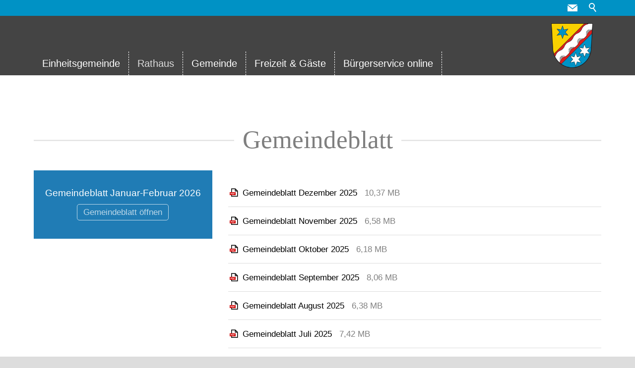

--- FILE ---
content_type: text/html; charset=utf-8
request_url: https://markt-rettenbach.de/de/rathaus/gemeindeblatt.php
body_size: 6754
content:
<!DOCTYPE html>
<html lang="de" class="pagestatus-init no-js no-weditor scrolled-top page_var10 object-default project-de subdir-rathaus navId-418091973721"><head><meta charset="UTF-8" /><title>Markt Markt Rettenbach |Gemeindeblatt</title><!--
      Diese Seite wurde mit Weblication® CMS erstellt.
      Weblication® ist ein Produkt der Scholl Communications AG in 77694 Kehl.
      Weitere Informationen finden Sie unter https://www.weblication.de bzw. https://scholl.de.
    --><meta name="Description" content=""/><meta name="Keywords" content=""/><meta name="Robots" content="noarchive, index, noodp"/><meta name="viewport" content="width=device-width, initial-scale=1"/><meta name="referrer" content="strict-origin-when-cross-origin"/><meta name="Generator" content="Weblication® CMS"/><!--[if IE]><meta http-equiv="x-ua-compatible" content="IE=edge" /><![endif]--><meta name="format-detection" content="telephone=no"/><meta name="geo.region" content="DE-BY"/><meta name="geo.placename" content="Ottobeurer Straße 10, 87733 Markt Rettenbach, Deutschland"/><link rel="alternate" hreflang="de" href="https://www.markt-rettenbach.de/de/rathaus/gemeindeblatt.php"/><link rel="icon" href="/markt-rettenbach-wGlobal/wGlobal/layout/images/site-icons/apple-touch-icon-152.png"/><link rel="apple-touch-icon" href="/markt-rettenbach-wGlobal/wGlobal/layout/images/site-icons/apple-touch-icon-152.png"/><meta property="og:type" content="website"/><meta property="twitter:card" content="summary_large_image"/><meta property="og:title" content="Gemeindeblatt"/><meta property="og:description" content=""/><meta property="twitter:title" content="Gemeindeblatt"/><meta property="twitter:description" content=""/><script>document.documentElement.className = document.documentElement.className.replace('no-js', 'js');wNavidStandard='418091973721';wProjectPath='/de'; </script><link rel="stylesheet" href="/markt-rettenbach-wGlobal/wGlobal/layout/styles/optimized/design.css?1762252553"/><script>/*<![CDATA[*/
              
    /**/
    if(/waDarkMode=1/.test(document.cookie)){
      waDarkMode = '1';
      var styleSheet = null;
      for (var i = 0; i < document.styleSheets.length; i++){
        styleSheet = document.styleSheets[i];
        try{if(styleSheet.cssRules !== undefined && styleSheet.href !== undefined) break;}
        catch(e){}
      }
      document.documentElement.className += ' waDarkMode-1';
      if(styleSheet){      
        var rules = styleSheet.cssRules;
        for(var i = 0; i < rules.length; i++){
          if(rules[i].type === CSSRule.MEDIA_RULE && rules[i].conditionText.indexOf("prefers-color-scheme") != -1){
            rules[i].media.mediaText = "(min-width: 18.1px)";
          }
        }
      }
     /**/
    }   
    /*]]>*/</script><script>var wCe = "71024b";</script></head><body data-titlescrolltop="Zum Anfang der Seite scrollen"><div id="blockPage"><div id="blockPageInner"><header role="banner" id="blockHeader"><div id="blockHeaderBefore"><div id="blockHeaderBeforeInner"><div id="searchBox"><form id="frmSearch" method="get" action="/de/search/"><div class="searchBoxContainer"><div class="searchBoxLabel"><label for="searchTermGlobal">Suche</label></div><div class="searchBoxElement"><input type="text" class="searchTerm" id="searchTermGlobal" placeholder="Suche" data-project-search="/de" data-suggest-path="" name="searchTerm" value=""/><button id="searchSubmit" title="Suchen">Suchen</button></div></div></form></div><div id="blockHeaderBeforeContent"><div class="elementDataFragment elementDataFragment_var330 elementDataFragmentPosition_var20"><div class="elementDataFragmentInner"><a class="hidden" href="/weblication"/></div></div><div class="elementStandard elementSocialButton elementSocialButton_var0  elementSocialButtonType_varMail elementSocialButtonFloat_var75 elementSocialButtonSize_var32 elementSocialButtonBackgroundColor_var99 elementSocialButtonBorderRadius_var100"><div class="socialIcon"> </div><a title="" role="button" aria-label="" class="socialLink" onclick="event.stopPropagation()" href="/de/kontakt/"><span> </span></a></div></div></div></div><div id="blockHeaderMain"><div id="blockHeaderMainInner"><a id="logo" href="/de/" title="Zur Startseite"><img class="logoImg" src="/markt-rettenbach-wGlobal/wGlobal/layout/images/559px-Wappen_Markt_Rettenbach.svg_mobil.png" alt="Logo Markt Rettenbach"/><img class="logoImgFull" src="/markt-rettenbach-wGlobal/wGlobal/layout/images/559px-Wappen_Markt_Rettenbach.svg.png" alt="Logo Markt Rettenbach"/></a><div id="navigationMain"><div id="navigationMainToggler" role="button" aria-label="Navigation" aria-haspopup="menu" aria-controls="navigationMainList" aria-expanded="false"><div>Navigation</div><div><div></div></div></div><nav data-text-navigation-navpoint-embed-toggler="Menü auf-/zuklappen"><ul id="navigationMainList" data-navlevel="1" data-embedmode="embed"><li class="open childs "><a href="#" id="navpoint_308968308968" data-previewlink="/de/wGlobal/content/dropdown/einheitsgemeinde.php">Einheitsgemeinde</a><span class="navpointToggler" role="button" aria-label="Unterpunkte auf-/zuklappen"></span><ul data-navlevel="2"><li class="default "><a href="/de/einheitsgemeinde/markt-rettenbach.php?navid=430100430100">Markt Rettenbach</a></li><li class="default "><a href="/de/einheitsgemeinde/altisried.php">Altisried</a></li><li class="default "><a href="/de/einheitsgemeinde/buchenbrunn.php">Buchenbrunn</a></li><li class="default "><a href="/de/einheitsgemeinde/engetried.php">Engetried</a></li><li class="default "><a href="/de/einheitsgemeinde/eutenhausen.php">Eutenhausen</a></li><li class="default "><a href="/de/einheitsgemeinde/frechenrieden.php">Frechenrieden</a></li><li class="default "><a href="/de/einheitsgemeinde/gottenau.php">Gottenau</a></li><li class="default "><a href="/de/einheitsgemeinde/lannenberg.php">Lannenberg</a></li><li class="default "><a href="/de/einheitsgemeinde/mussenhausen.php">Mussenhausen</a></li><li class="default "><a href="/de/einheitsgemeinde/wineden.php">Wineden</a></li></ul></li><li class="open childs descendantSelected "><a href="#">Rathaus</a><span class="navpointToggler open" role="button" aria-label="Unterpunkte auf-/zuklappen"></span><ul data-navlevel="2"><li class="default "><a href="/de/rathaus/buergermeister_gemeinderat.php">Bürgermeister &amp; Gemeinderat</a></li><li class="default "><a href="/de/aktuelles/#anchor_8a1bb60b_Aktuelles" data-subline="">Aktuelles</a></li><li class="default "><a href="https://ris.komuna.net/marktrettenbach" target="_blank">Ratsinformationssystem</a></li><li class="selected "><a href="/de/rathaus/gemeindeblatt.php">Gemeindeblatt</a></li><li class="default "><a href="/de/rathaus/gemeindeverwaltung.php">Gemeindeverwaltung</a></li><li class="default "><a href="/de/rathaus/oertliche_einrichtungen.php">Örtliche Einrichtungen</a></li><li class="default "><a href="/de/rathaus/behoerdliche_einrichtungen.php">Behördliche Einrichtungen</a></li><li class="default "><a href="/de/rathaus/ortsrecht.php">Ortsrecht</a></li><li class="default "><a href="/de/rathaus/bebauungsplaene.php">Bebauungspläne</a></li><li class="default "><a href="/de/kontakt/">Kontakt</a></li></ul></li><li class="open childs "><a href="#">Gemeinde</a><span class="navpointToggler" role="button" aria-label="Unterpunkte auf-/zuklappen"></span><ul data-navlevel="2"><li class="default "><a href="/de/veranstaltungen/">Termine &amp; Veranstaltungen</a></li><li class="default "><a href="/de/gemeinde/lage_ortsplan.php">Lage &amp; Ortsplan</a></li><li class="default "><a href="/de/gemeinde/gesundheit.php">Gesundheit</a></li><li class="default "><a href="/de/gewerbe_alt/">Gewerbe</a></li><li class="default "><a href="/de/gemeinde/katholische_kirche.php">Katholische Kirche</a></li><li class="open childs "><a href="/de/gemeinde/feuerwehr/?navid=369260369260">Feuerwehr</a><span class="navpointToggler" role="button" aria-label="Unterpunkte auf-/zuklappen"></span><ul data-navlevel="3"><li class="default "><a href="/de/gemeinde/feuerwehr/?navid=875147875147">FFW Markt Rettenbach</a></li><li class="default "><a href="/de/gemeinde/feuerwehr/gruppeneinteilung.php">Gruppeneinteilung</a></li><li class="default "><a href="/de/gemeinde/feuerwehr/uebungsplan.php">Übungsplan</a></li><li class="default "><a href="/de/gemeinde/feuerwehr/veranstaltungen.php">Veranstaltungen</a></li><li class="default "><a href="/de/gemeinde/feuerwehr/anbau-feuerwehrhaus.php">Anbau Feuerwehrhaus</a></li><li class="default "><a href="/de/gemeinde/feuerwehr/Uebungen.php">Übungen</a></li></ul></li></ul></li><li class="open childs "><a href="/de/einheitsgemeinde/markt-rettenbach.php?navid=331828448334">Freizeit &amp; Gäste</a><span class="navpointToggler" role="button" aria-label="Unterpunkte auf-/zuklappen"></span><ul data-navlevel="2"><li class="default "><a href="/de/vereine/">Vereine</a></li><li class="default "><a href="/de/freizeit-gaeste/gastronomie.php">Gastronomie</a></li><li class="default "><a href="/de/freizeit-gaeste/unterkunft.php">Unterkunft</a></li><li class="default "><a href="/de/freizeit-gaeste/oeffentliche_freizeitanlagen.php">Örtliche Freizeitanlagen</a></li><li class="default "><a href="/de/freizeit-gaeste/pilgerwege.php">Pilgerwege</a></li></ul></li><li class="default "><a href="/de/rathaus/buergerservice_online.php">Bürgerservice online</a></li></ul><div id="megaDropdown"></div></nav></div><div id="blockHeaderMainContent"></div></div></div></header><main aria-label="Hauptinhalt" id="blockBody"><div id="blockBodyBefore"><div id="blockBodyBeforeInner"><div class="elementIncludeContentPage" id="pageContent3"><!--CONTENT:START--><!--CONTENT:STOP--></div></div></div><div id="blockBodyInner"><div id="blockMain"><div id="blockMainInner"><div id="blockContent"><div id="blockContentInner"><!--CONTENT:START--><div class="elementSection elementSection_var100  elementSectionPadding_var0 elementSectionMargin_var0 elementSectionInnerWidth_var80"><div class="sectionInner"><div class="elementHeadline elementHeadline_var34  elementHeadlineLevel_varh1 first-child" id="anchor_d2e5c4e0_Gemeindeblatt" data-id="anchor_d2e5c4e0_Gemeindeblatt" data-waie="1" data-elcpid="046963a60ac3d8bf4508cd2ffe48f4ae"><h1 class="he">Gemeindeblatt</h1><script>var wHasTextsEasyLanguage = true;</script></div><div class="elementClearer elementSpacer spacer1"></div><div class="elementStandard elementContent elementContainerStandard elementContainerStandard_var0  elementContainerStandardColumns_var3070 elementContainerStandardColumns elementContainerStandardColumns2"><div class="col col1"><div><div class="elementBox elementBox_var111  isDarkBackground iconsInvers elementBoxPadding_var10 elementBoxBackgroundColor_var80"><div class="boxInner"><div class="elementStandard elementContent elementList elementList-default elementList-default_var10 elementList-defaultvar10" id="list_b9ed3871"><ul data-welid="" class="listDefault listDefault_var10  listDefaultDate_var0 listDefaultTitle_var20 listDefaultDescription_var20 listDefaultThumbnail_var60 listDefaultBorder_var20 listDefaultLink_var31 listDefaultCols_var1 listGroup-content1 listEntries1 " data-pageid="1" data-entriespage="1" data-numberfiles="102" data-numberentries="1" data-numbervisible="1"><li class="listEntry listEntryObject-object-default listEntryObject-object-default_var" data-headlinefirstletter="G"><div class="listEntryInner clickable" onclick="wOpenURL(this.getAttribute('data-url'), this.getAttribute('data-target'), this.parentNode);return false;" data-url="/de/rathaus/pdf/gemeindeblaetter/2026/26-01-Gemeindeblatt-Januar-Februar-2026.pdf" data-accessevent="default.listEntry" data-aria-label="" data-target="_blank"><h3 class="listEntryTitle"><a href="/de/rathaus/pdf/gemeindeblaetter/2026/26-01-Gemeindeblatt-Januar-Februar-2026.pdf" title="" aria-label="list_listEntryLink" target="_blank" rel="noopener">Gemeindeblatt Januar-Februar 2026</a></h3><div class="listEntryLink"><a href="/de/rathaus/pdf/gemeindeblaetter/2026/26-01-Gemeindeblatt-Januar-Februar-2026.pdf" aria-label="list_listEntryLink" target="_blank" rel="noopener">Gemeindeblatt öffnen</a></div></div></li></ul></div></div></div></div></div><div class="col col2"><div><div class="elementClearer elementSpacer spacer1"></div><div class="elementStandard elementContent elementList elementList-default elementList-default_var50 elementList-defaultvar50" id="list_13d25b8e"><ul data-welid="" class="listDefault listDefault_var50  listDefaultDate_var0 listDefaultTitle_var10 listDefaultDescription_var0 listDefaultThumbnail_var0 listDefaultBorder_var10 listDefaultLink_var0 listDefaultCols_var0 listGroup-content1 listEntries11 " data-pageid="1" data-entriespage="11" data-numberfiles="101" data-numberentries="11" data-numbervisible="11" data-ajaxid="1769878800-59a2ad2a34972a19-3b9c9e81657af865b64fe30cf7cc02b1" data-listid="13d25b8e"><li class="listEntry listEntryObject-object-default listEntryObject-object-default_var" data-headlinefirstletter="G"><a class="listEntryInner clickable" data-target="_blank" aria-label="list_listEntryLink" href="/de/rathaus/pdf/gemeindeblaetter/2025/GB_12-2025.pdf" target="_blank" rel="noopener"><span class="listEntryIcon" style="background-image:url('/markt-rettenbach-wGlobal/wGlobal/layout/images/file-icons/file-pdf.svg')"></span> <div class="listEntryTitle">Gemeindeblatt Dezember 2025</div><div class="listEntryName">GB_12-2025.pdf</div><span class="listEntrySize">10,37 MB</span> </a></li><li class="listEntry listEntryObject-object-default listEntryObject-object-default_var"><a class="listEntryInner clickable" data-target="_blank" aria-label="list_listEntryLink" href="/de/rathaus/pdf/gemeindeblaetter/2025/GB_11-2025.pdf" target="_blank" rel="noopener"><span class="listEntryIcon" style="background-image:url('/markt-rettenbach-wGlobal/wGlobal/layout/images/file-icons/file-pdf.svg')"></span> <div class="listEntryTitle">Gemeindeblatt November 2025</div><div class="listEntryName">GB_11-2025.pdf</div><span class="listEntrySize">6,58 MB</span> </a></li><li class="listEntry listEntryObject-object-default listEntryObject-object-default_var"><a class="listEntryInner clickable" data-target="_blank" aria-label="list_listEntryLink" href="/de/rathaus/pdf/gemeindeblaetter/2025/GB_10-2025.pdf" target="_blank" rel="noopener"><span class="listEntryIcon" style="background-image:url('/markt-rettenbach-wGlobal/wGlobal/layout/images/file-icons/file-pdf.svg')"></span> <div class="listEntryTitle">Gemeindeblatt Oktober 2025</div><div class="listEntryName">GB_10-2025.pdf</div><span class="listEntrySize">6,18 MB</span> </a></li><li class="listEntry listEntryObject-object-default listEntryObject-object-default_var"><a class="listEntryInner clickable" data-target="_blank" aria-label="list_listEntryLink" href="/de/rathaus/pdf/gemeindeblaetter/2025/GB_09-2025.pdf" target="_blank" rel="noopener"><span class="listEntryIcon" style="background-image:url('/markt-rettenbach-wGlobal/wGlobal/layout/images/file-icons/file-pdf.svg')"></span> <div class="listEntryTitle">Gemeindeblatt September 2025</div><div class="listEntryName">GB_09-2025.pdf</div><span class="listEntrySize">8,06 MB</span> </a></li><li class="listEntry listEntryObject-object-default listEntryObject-object-default_var"><a class="listEntryInner clickable" data-target="_blank" aria-label="list_listEntryLink" href="/de/rathaus/pdf/gemeindeblaetter/2025/GB_08-2025.pdf" target="_blank" rel="noopener"><span class="listEntryIcon" style="background-image:url('/markt-rettenbach-wGlobal/wGlobal/layout/images/file-icons/file-pdf.svg')"></span> <div class="listEntryTitle">Gemeindeblatt August 2025</div><div class="listEntryName">GB_08-2025.pdf</div><span class="listEntrySize">6,38 MB</span> </a></li><li class="listEntry listEntryObject-object-default listEntryObject-object-default_var"><a class="listEntryInner clickable" data-target="_blank" aria-label="list_listEntryLink" href="/de/rathaus/pdf/gemeindeblaetter/2025/GB_07-2025.pdf" target="_blank" rel="noopener"><span class="listEntryIcon" style="background-image:url('/markt-rettenbach-wGlobal/wGlobal/layout/images/file-icons/file-pdf.svg')"></span> <div class="listEntryTitle">Gemeindeblatt Juli 2025</div><div class="listEntryName">GB_07-2025.pdf</div><span class="listEntrySize">7,42 MB</span> </a></li><li class="listEntry listEntryObject-object-default listEntryObject-object-default_var"><a class="listEntryInner clickable" data-target="_blank" aria-label="list_listEntryLink" href="/de/rathaus/pdf/gemeindeblaetter/2025/GB_06-2025.pdf" target="_blank" rel="noopener"><span class="listEntryIcon" style="background-image:url('/markt-rettenbach-wGlobal/wGlobal/layout/images/file-icons/file-pdf.svg')"></span> <div class="listEntryTitle">Gemeindeblatt Juni 2025</div><div class="listEntryName">GB_06-2025.pdf</div><span class="listEntrySize">5,62 MB</span> </a></li><li class="listEntry listEntryObject-object-default listEntryObject-object-default_var"><a class="listEntryInner clickable" data-target="_blank" aria-label="list_listEntryLink" href="/de/rathaus/pdf/gemeindeblaetter/2025/GB_05-2025.pdf" target="_blank" rel="noopener"><span class="listEntryIcon" style="background-image:url('/markt-rettenbach-wGlobal/wGlobal/layout/images/file-icons/file-pdf.svg')"></span> <div class="listEntryTitle">Gemeindeblatt Mai 2025</div><div class="listEntryName">GB_05-2025.pdf</div><span class="listEntrySize">6,42 MB</span> </a></li><li class="listEntry listEntryObject-object-default listEntryObject-object-default_var"><a class="listEntryInner clickable" data-target="_blank" aria-label="list_listEntryLink" href="/de/rathaus/pdf/gemeindeblaetter/2025/GB_04-2025.pdf" target="_blank" rel="noopener"><span class="listEntryIcon" style="background-image:url('/markt-rettenbach-wGlobal/wGlobal/layout/images/file-icons/file-pdf.svg')"></span> <div class="listEntryTitle">Gemeindeblatt April 2025</div><div class="listEntryName">GB_04-2025.pdf</div><span class="listEntrySize">5,80 MB</span> </a></li><li class="listEntry listEntryObject-object-default listEntryObject-object-default_var"><a class="listEntryInner clickable" data-target="_blank" aria-label="list_listEntryLink" href="/de/rathaus/pdf/gemeindeblaetter/2025/GB_03-2025.pdf" target="_blank" rel="noopener"><span class="listEntryIcon" style="background-image:url('/markt-rettenbach-wGlobal/wGlobal/layout/images/file-icons/file-pdf.svg')"></span> <div class="listEntryTitle">Gemeindeblatt März 2025</div><div class="listEntryName">GB_03-2025.pdf</div><span class="listEntrySize">5,43 MB</span> </a></li><li class="listEntry listEntryObject-object-default listEntryObject-object-default_var"><a class="listEntryInner clickable" data-target="_blank" aria-label="list_listEntryLink" href="/de/rathaus/pdf/gemeindeblaetter/2025/GB_02-2025.pdf" target="_blank" rel="noopener"><span class="listEntryIcon" style="background-image:url('/markt-rettenbach-wGlobal/wGlobal/layout/images/file-icons/file-pdf.svg')"></span> <div class="listEntryTitle">Gemeindeblatt Februar 2025</div><div class="listEntryName">GB_02-2025.pdf</div><span class="listEntrySize">8,03 MB</span> </a></li></ul></div></div></div></div></div></div><!--CONTENT:STOP--><div id="blockAfter"><div id="blockAfterInner"><!--CONTENT:START--><div id="areaContent6Include" class="elementincludeContentCurrentObject"></div><div id="areaContent6Include" class="elementIncludeContentNavigation"></div><!--CONTENT:STOP--></div></div></div></div></div></div></div></main><footer id="blockFooter"><div id="blockFooterInner"><div class="elementSection elementSection_var80  isDarkBackground iconsInvers elementSectionBackgroundColor_var60 elementSectionPadding_var0" id="Fussbereich"><div class="sectionInner"><div class="elementStandard elementContent elementContainerStandard elementContainerStandard_var0  elementContainerStandardColumns_var333333 elementContainerStandardColumns elementContainerStandardColumns3"><div class="col col1"><div><div class="elementHeadline elementHeadline_var0  elementHeadlineLevel_varh4 first-child" id="anchor_ebf05543_Wichtige-Links" data-id="anchor_ebf05543_Wichtige-Links" data-waie="1" data-elcpid="7d26891fe2a610c8d80cf004b3798eb9"><h4 class="he">Wichtige Links</h4></div><div class="elementText elementText_var0 " data-elcpid="7c1f411c2ba70080cd0c9a4c30a491d3"><p><a class="extern" href="http://www.landratsamt-unterallgaeu.de" target="_blank" rel="noopener" title="Zum Landratsamt Unterallgaäu" name="Zum Landratsamt Unterallgaäu">Landratsamt Unterallgaäu</a><br/><a class="extern" href="http://www.adbv-memmingen.de" target="_blank" rel="noopener" title="Zum Vermessungsamt Memmingen" name="Zum Vermessungsamt Memmingen">Vermessungsamt Memmingen</a><br/><a class="extern" href="https://www.memmingen-airport.de" target="_blank" rel="noopener" title="Memmingen Airport">Memmingen Airport</a><br/><a href="http://www.vvm-online.de/index.php" class="extern" title="Busfahrpläne online" target="_blank" rel="noopener">Busfahrpläne online</a><br/><a href="https://www.fahrmob.eco/fahrplan" class="extern" title="Mifahrplattform fahrmob" target="_blank" rel="noopener">Mifahrplattform fahrmob</a><br/><a href="https://www.allgaeu.de/karte" class="extern" title="Allgäu Karte" target="_blank" rel="noopener">Allgäu Karte</a><br/></p></div><div class="elementClearer elementSpacer spacer2"></div></div></div><div class="col col2"><div><div class="elementNavigation elementNavigation_var0 "><div id="navigationFootermap"><nav><div><ul data-navlevel="1"><li class="default "><a href="/de/kontakt/" title="">Kontakt</a></li><li class="default "><a href="/de/sitemap/">Sitemap</a></li><li class="default "><a href="/de/impressum/" title="">Impressum</a></li><li class="default "><a href="/de/datenschutz/">Datenschutz</a></li><li class="default "><a href="/de/datenschutz/hinweis_zum_datenschutz.php">Hinweis zum Datenschutz</a></li></ul></div></nav></div></div><div class="elementPicture elementPicture_var60 elementPictureSize_var1 elementPictureBorder_var0 elementPictureTitle_var0 elementPicturePosition_var10 elementPictureTarget_var0 elementPictureQuality_var80 elementPictureAspectRatio_var10"><a href="javascript:wOpenPrintPreview(800,600)"><figure><picture title="Seite drucken" class="picture" data-rwid="252badcf7cc409dc621c03de55c2cc5d"><img src="/markt-rettenbach-wAssets/img/demo/print_icon.png" alt="Seite drucken"/></picture></figure></a></div><div class="elementClearer elementSpacer spacer1"></div></div></div><div class="col col3"><div><div class="elementIncludeGroup"><div class="elementText elementText_var0  first-child last-child" data-elcpid="0315a6436487436c8b52c35974118896"><p>Marktgemeinde<br/>Markt Rettenbach<br/>Ottobeurer Straße 2<br/>87733 Markt Rettenbach<br/><a class="phone" href="tel:498392979110" title="+49 (0)8392 97911-0">+49 (0)8392 97911-0</a><br/><a class="fax" href="tel:4983929791199" title="+49 (0)8392 97911-99">+49 (0)8392 97911-99</a><br/><a class="wpst" href="#wEmpty" onclick="wsmn('n;xedeuehthudcdr*clbxdnmr;hdtuutqo;yvrft-botydkqirlh*uzmswazk:nefwonmm!f');return false;" title="info@markt-rettenbach.de"><span class="wmd5"></span>nf<span class="wmd3"></span><span class="wmd7"></span>m<span class="wmd1"></span>rkt-r<span class="wmd2"></span>tt<span class="wmd2"></span>nb<span class="wmd1"></span>ch<span class="wmd6"></span>d<span class="wmd2"></span></a></p></div></div></div></div></div></div></div><div class="elementSection elementSection_var100  elementSectionPadding_var10 elementSectionMargin_var10 elementSectionInnerWidth_var80 elementSectionBackgroundColor_var90 elementSectionInnerHeight_var0"><div class="sectionInner"><div class="elementText elementText_var0  first-child last-child" data-elcpid="d06a55cadedf270ef8afdeda2bd4b3c8"><p>@ Gemeinde Markt Rettenbach</p></div></div></div></div></footer></div></div><script>confirmIfDnt = 'showOnlyDntInfo'; </script><div id="dntNotice" class="confirmBeforeTrack  "><div id="dntNoticeInner"><div><div id="dntNoticeCloser" onclick="closeDntNotice()"></div>Aufgrund Ihrer Browser-Einstellungen (Do Not Track), werden nur technisch notwendige Cookies genutzt!</div></div></div><div id="cookieNotice" class="confirmBeforeLoadExternRessources  "><div id="cookieNoticeInner"><div><div tabindex="0" id="cookieNoticeCloser" onclick="closeCookieNotice()"></div><div class="elementSection elementSection_var0  elementSectionPadding_var0 elementSectionMargin_var0 elementSectionInnerWidth_var0 elementSectionInnerHeight_var85"><div class="sectionInner"><div class="elementBox elementBox_var111  isLightBackground iconsDefault elementBoxPosition_var30 elementBoxHeight_var0 elementBoxPadding_var20 elementBoxBackgroundColor_var30"><div class="boxInner"><div class="elementText elementText_var0  first-child" data-elcpid="4d6aa3567341c142dba9677a285a18ae"><h3>Datenschutzhinweis</h3><p>Diese Webseite nutzt externe Komponenten, wie z.B. GoogleMaps oder das daswetter.com Plugin, welche dazu genutzt werden können, 
Daten über Ihr Verhalten zu sammeln. <a class="box" href="/de/datenschutz/" data-scrollingauto="yes" data-scrollsmoothtotargetduration="400" title="Datenschutzinformationen">Datenschutzinformationen</a></p></div><div class="elementClearer elementSpacer spacer1"></div><div id="cookieNoticeSelection"><div class="cookieNoticeSelectionEntry cookieNoticeSelectionEntryEssential">Notwendige Cookies werden immer geladen</div><div class="cookieNoticeSelectionEntry"><input onchange="wUpdatePrivacybuttons()" type="checkbox" id="cookiesTracking" value="1"/><label for="cookiesTracking">Analyse-/Marketing Cookies</label></div><div class="cookieNoticeSelectionEntry"><input onchange="wUpdatePrivacybuttons()" type="checkbox" id="loadExternRessources" value="1"/><label for="loadExternRessources">Externe Komponenten laden</label></div></div><div id="cookieNoticePrivacyDetails" style="margin-bottom:1rem"><a class="box" href="/de/datenschutz/#anchor_5f3b1e37_Cookies">Details anzeigen</a></div><button id="cookieNoticeDeclineCloser" onclick="wSavePrivacysettings();">Alles ablehnen</button><button id="cookieNoticeAsDefinedCloser" onclick="wSavePrivacysettings();" style="display:none">Erlauben wie ausgewählt</button><button id="cookieNoticeAcceptCloser" class="buttonReset" onclick="document.getElementById('cookiesTracking').checked='true';document.getElementById('loadExternRessources').checked='true';wSavePrivacysettings()">Alles erlauben</button><!--
<div id="containerRememberDataSecurityPreferences"><input type="checkbox" id="rememberDataSecurityPreferences" value="1"/><label for="rememberDataSecurityPreferences">Diese Auswahl 30 Tage merken</label></div>
--><script>
  /*<![CDATA[*/

  if(document.cookie.indexOf('allowTracking=1') != -1){
    document.getElementById('cookiesTracking').checked = true;
  }

  if(document.cookie.indexOf('allowLoadExternRessources=1') != -1){
    document.getElementById('loadExternRessources').checked = true;    
  }

  wUpdatePrivacybuttons = function(){
    if(document.getElementById('cookiesTracking').checked || document.getElementById('loadExternRessources').checked){
      document.getElementById('cookieNoticeDeclineCloser').style.display = 'none';
      document.getElementById('cookieNoticeAsDefinedCloser').style.display = 'inline-block';
    }
    else{
      document.getElementById('cookieNoticeDeclineCloser').style.display = 'inline-block';
      document.getElementById('cookieNoticeAsDefinedCloser').style.display = 'none';
    }
  }

  wSavePrivacysettings = function(){

    var expires = !document.getElementById('rememberDataSecurityPreferences') || document.getElementById('rememberDataSecurityPreferences').checked ? ';expires='+(new Date(new Date().getTime() + 30 * 1000 * 60 * 60 * 24).toGMTString()) : '';
    if(jQuery('#bePanel').length != 0 && jQuery('#cookieNotice .elementInfo').length != 0){
      expires = '';
    }

    var allowTracking = document.getElementById('cookiesTracking').checked;
    var allowLoadExternRessources = document.getElementById('loadExternRessources').checked;

    document.cookie = 'allowTracking=' + (allowTracking ? '1' : '0') + ';path=/'+expires+';sameSite=lax';
    document.cookie = 'allowLoadExternRessources=' + (allowLoadExternRessources ? '1' : '0') + ';path=/'+expires+';sameSite=lax';
    document.cookie = 'hideCookieNotice'+(typeof(wCookieNoticeVar) != 'undefined' ? wCookieNoticeVar : '')+'=1;path=/'+expires+';sameSite=lax';

    if(!allowTracking){
      var domainMain = location.hostname.replace(/^.*\.([^\.]+\.\w+)$/, '$1');
      document.cookie = '_ga=;path=/;domain='+domainMain+';expires=Thu, 01 Jan 1970 00:00:01 GMT;sameSite=lax';
      document.cookie = '_gat=;path=/;domain='+domainMain+';expires=Thu, 01 Jan 1970 00:00:01 GMT;sameSite=lax';
      document.cookie = '_gid=;path=/;domain='+domainMain+';expires=Thu, 01 Jan 1970 00:00:01 GMT;sameSite=lax';
    }

    jQuery('#cookieNotice').fadeOut(100);

    if(typeof wOnAfterSetPrivacysetting == 'function'){
      wOnAfterSetPrivacysetting();
    }

    if(allowLoadExternRessources){
      if(typeof wOnAfterAcceptExternalRessources == 'function'){
        wOnAfterAcceptExternalRessources();
      }
      else{
        if(wUiTmp['wHasWa']){wDisableWaNextRequest();}
        document.location.reload(true);
      }
    }
    else{
      if(typeof wOnAfterDeclineExternalRessources == 'function'){
        wOnAfterDeclineExternalRessources();
      }
    }

    if(allowTracking){
      if(wUiTmp['wHasWa']){wDisableWaNextRequest();}
      document.location.reload(true);
    }
  };

  wUpdatePrivacybuttons();
  /*]]>*/
</script><div data-accessevent="link.standard" class="elementLink elementLink_var0  elementLinkPosition_var30 elementLinkAnchorClass_varBox" data-islastlink="1"><a href="/de/impressum/" class="box" title="Impressum" aria-label="Impressum" target="box">Impressum</a></div></div></div></div></div></div></div></div><script>var wCe = "71024b";</script><script defer="defer" src="/markt-rettenbach-wGlobal/wGlobal/layout/scripts/optimized/b94e86c6ed6ff6ce6fc3451886366cbf.js?251104103551"></script></body></html>


--- FILE ---
content_type: text/html; charset=utf-8
request_url: https://markt-rettenbach.de/de/wGlobal/content/dropdown/einheitsgemeinde.php?viewmode=embed&navid=418091973721
body_size: 2270
content:
<!DOCTYPE html>
<html lang="de"><head></head><body><div id="blockContentFull"><div id="blockContentFullInner"><!--CONTENT:START--><div class="elementSection elementSection_var80 "><div class="sectionInner"> <div class="elementStandard elementContent elementContainerStandard elementContainerStandard_var0  elementContainerStandardColumns_var2020202020 elementContainerStandardColumns elementContainerStandardColumns5"> <div class="col col1"><div><div class="elementBox elementBox_var111  isDarkBackground iconsInvers elementBoxPosition_var33 elementBoxWidth_var0 elementBoxHeight_var0 elementBoxPadding_var10000 elementBoxBackgroundColor_var80 elementBoxBorder_var0 elementBoxHover_var10000 clickable" data-accessevent="container.box.standard" data-url="/de/einheitsgemeinde/markt-rettenbach.php" tabindex="0" onclick="wOpenURL(this.getAttribute('data-url'));" onkeyup="if(event.keyCode == 13) this.onclick();"><div class="boxInner"> <div class="elementPicture elementPicture_var0 elementPictureSize_var0 elementPictureBorder_var0 elementPictureTitle_var0 elementPicturePosition_var0 elementPictureTarget_var0 elementPictureQuality_var80 elementPictureOptions_var410 first-child"> <figure><picture title="Einheitsgemeinde Markt Rettenbach" class="picture" data-rwid="3b1a8724355120074f4ea84575e29e9d"><source media="(min-width: 1200px)" srcset="/markt-rettenbach-wAssets/img/demo/weblication/wThumbnails/markt-rettenbach0138-a219fd1d-4ae1949f@195w.jpg 195w, /markt-rettenbach-wAssets/img/demo/weblication/wThumbnails/markt-rettenbach0138-a219fd1d-4ae1949f@390w2x.jpg 390w" sizes="195px" type="image/jpeg"/><source media="(min-width: 992px)" srcset="/markt-rettenbach-wAssets/img/demo/weblication/wThumbnails/markt-rettenbach0138-a219fd1d-4ae1949f@181w.jpg 181w, /markt-rettenbach-wAssets/img/demo/weblication/wThumbnails/markt-rettenbach0138-a219fd1d-4ae1949f@362w2x.jpg 362w" sizes="181px" type="image/jpeg"/><source media="(min-width: 768px)" srcset="/markt-rettenbach-wAssets/img/demo/weblication/wThumbnails/markt-rettenbach0138-a219fd1d-4ae1949f@403w.jpg 403w, /markt-rettenbach-wAssets/img/demo/weblication/wThumbnails/markt-rettenbach0138-a219fd1d-4ae1949f@806w2x.jpg 806w" sizes="403px" type="image/jpeg"/><source media="(min-width: 544px)" srcset="/markt-rettenbach-wAssets/img/demo/weblication/wThumbnails/markt-rettenbach0138-a219fd1d-4ae1949f@325w.jpg 325w, /markt-rettenbach-wAssets/img/demo/weblication/wThumbnails/markt-rettenbach0138-a219fd1d-4ae1949f@650w2x.jpg 650w" sizes="325px" type="image/jpeg"/><source media="(min-width: 480px)" srcset="/markt-rettenbach-wAssets/img/demo/weblication/wThumbnails/markt-rettenbach0138-a219fd1d-4ae1949f@475w.jpg 475w, /markt-rettenbach-wAssets/img/demo/weblication/wThumbnails/markt-rettenbach0138-a219fd1d-4ae1949f@950w2x.jpg 950w" sizes="475px" type="image/jpeg"/><source media="(max-width: 479px)" srcset="/markt-rettenbach-wAssets/img/demo/weblication/wThumbnails/markt-rettenbach0138-a219fd1d-4ae1949f@411w.jpg 411w, /markt-rettenbach-wAssets/img/demo/weblication/wThumbnails/markt-rettenbach0138-a219fd1d-4ae1949f@822w2x.jpg 822w" sizes="411px" type="image/jpeg"/><img data-wd="475" src="/markt-rettenbach-wAssets/img/demo/weblication/wThumbnails/markt-rettenbach0138-a219fd1d-4ae1949f@475w.jpg" alt="Einheitsgemeinde Markt Rettenbach"/></picture><figcaption style=""><div class="pictureTitle">Einheitsgemeinde Markt Rettenbach</div></figcaption></figure></div> <div class="elementClearer elementSpacer spacer1"></div><script>var wHasTextsEasyLanguage = true;</script> <div class="elementText elementText_var0  last-child" data-elcpid="653f1f541c8d293a1a7116d2a3d7131b"><p>Markt Rettenbach<br /></p></div> </div></div> <div class="elementBox elementBox_var111  isDarkBackground iconsInvers elementBoxPosition_var33 elementBoxWidth_var0 elementBoxHeight_var0 elementBoxPadding_var10000 elementBoxMargin_var10000 elementBoxBackgroundColor_var80 elementBoxBorder_var0 elementBoxHover_var10000 clickable" data-accessevent="container.box.standard" data-url="/de/einheitsgemeinde/frechenrieden.php" tabindex="0" onclick="wOpenURL(this.getAttribute('data-url'));" onkeyup="if(event.keyCode == 13) this.onclick();" aria-label="elementBox_link" role="link"><div class="boxInner"> <div class="elementPicture elementPicture_var0 elementPictureSize_var10 elementPictureBorder_var0 elementPictureTitle_var0 elementPicturePosition_var0 elementPictureTarget_var0 elementPictureQuality_var80 elementPictureOptions_var410 first-child"> <figure><picture title="Gemeinde Frechenrieden - Einheitsgemeinde Markt Rettenbach" class="picture" data-rwid="322b83470954e18763d6fef863f971f4"><source media="(min-width: 1200px)" srcset="/markt-rettenbach-wAssets/img/demo/weblication/wThumbnails/frechenrieden0013-8b3a4d17-4ae1949f@195w.jpg 195w, /markt-rettenbach-wAssets/img/demo/weblication/wThumbnails/frechenrieden0013-8b3a4d17-4ae1949f@390w2x.jpg 390w" sizes="195px" type="image/jpeg"/><source media="(min-width: 992px)" srcset="/markt-rettenbach-wAssets/img/demo/weblication/wThumbnails/frechenrieden0013-8b3a4d17-4ae1949f@181w.jpg 181w, /markt-rettenbach-wAssets/img/demo/weblication/wThumbnails/frechenrieden0013-8b3a4d17-4ae1949f@362w2x.jpg 362w" sizes="181px" type="image/jpeg"/><source media="(min-width: 768px)" srcset="/markt-rettenbach-wAssets/img/demo/weblication/wThumbnails/frechenrieden0013-8b3a4d17-4ae1949f@240w.jpg 240w, /markt-rettenbach-wAssets/img/demo/weblication/wThumbnails/frechenrieden0013-8b3a4d17-4ae1949f@480w2x.jpg 480w" sizes="240px" type="image/jpeg"/><source media="(min-width: 544px)" srcset="/markt-rettenbach-wAssets/img/demo/weblication/wThumbnails/frechenrieden0013-8b3a4d17-4ae1949f@240w.jpg 240w, /markt-rettenbach-wAssets/img/demo/weblication/wThumbnails/frechenrieden0013-8b3a4d17-4ae1949f@480w2x.jpg 480w" sizes="240px" type="image/jpeg"/><source media="(min-width: 480px)" srcset="/markt-rettenbach-wAssets/img/demo/weblication/wThumbnails/frechenrieden0013-8b3a4d17-4ae1949f@475w.jpg 475w, /markt-rettenbach-wAssets/img/demo/weblication/wThumbnails/frechenrieden0013-8b3a4d17-4ae1949f@950w2x.jpg 950w" sizes="475px" type="image/jpeg"/><source media="(max-width: 479px)" srcset="/markt-rettenbach-wAssets/img/demo/weblication/wThumbnails/frechenrieden0013-8b3a4d17-4ae1949f@411w.jpg 411w, /markt-rettenbach-wAssets/img/demo/weblication/wThumbnails/frechenrieden0013-8b3a4d17-4ae1949f@822w2x.jpg 822w" sizes="411px" type="image/jpeg"/><img data-wd="475" src="/markt-rettenbach-wAssets/img/demo/weblication/wThumbnails/frechenrieden0013-8b3a4d17-4ae1949f@475w.jpg" alt="Gemeinde Frechenrieden - Einheitsgemeinde Markt Rettenbach"/></picture><figcaption style=""><div class="pictureTitle">Gemeinde Frechenrieden - Einheitsgemeinde Markt Rettenbach</div></figcaption></figure></div> <div class="elementClearer elementSpacer spacer1"></div><div class="elementText elementText_var0  last-child" data-elcpid="65b9bd1f40f888c3b4fd18a0aba7f555"><p>Frechenrieden<br /></p></div> </div></div> </div></div><div class="col col2"><div><div class="elementBox elementBox_var111  isDarkBackground iconsInvers elementBoxPosition_var33 elementBoxWidth_var0 elementBoxHeight_var0 elementBoxPadding_var10000 elementBoxBackgroundColor_var80 elementBoxBorder_var0 elementBoxHover_var10000 clickable" data-accessevent="container.box.standard" data-url="/de/einheitsgemeinde/altisried.php" tabindex="0" onclick="wOpenURL(this.getAttribute('data-url'));" onkeyup="if(event.keyCode == 13) this.onclick();" aria-label="elementBox_link" role="link"><div class="boxInner"> <div class="elementPicture elementPicture_var0 elementPictureSize_var0 elementPictureBorder_var0 elementPictureTitle_var0 elementPicturePosition_var0 elementPictureTarget_var0 elementPictureQuality_var80 elementPictureOptions_var410 first-child"> <figure><picture title="Gemeinde Altisried - Einheitsgemeinde Markt Rettenbach" class="picture" data-rwid="40a8129cc0df2a1056a4767d146e9df3"><source media="(min-width: 1200px)" srcset="/markt-rettenbach-wAssets/img/demo/weblication/wThumbnails/arlesried_00191-cfc38273-4ae1949f@195w.jpg 195w, /markt-rettenbach-wAssets/img/demo/weblication/wThumbnails/arlesried_00191-cfc38273-4ae1949f@390w2x.jpg 390w" sizes="195px" type="image/jpeg"/><source media="(min-width: 992px)" srcset="/markt-rettenbach-wAssets/img/demo/weblication/wThumbnails/arlesried_00191-cfc38273-4ae1949f@181w.jpg 181w, /markt-rettenbach-wAssets/img/demo/weblication/wThumbnails/arlesried_00191-cfc38273-4ae1949f@362w2x.jpg 362w" sizes="181px" type="image/jpeg"/><source media="(min-width: 768px)" srcset="/markt-rettenbach-wAssets/img/demo/weblication/wThumbnails/arlesried_00191-cfc38273-4ae1949f@403w.jpg 403w, /markt-rettenbach-wAssets/img/demo/weblication/wThumbnails/arlesried_00191-cfc38273-4ae1949f@806w2x.jpg 806w" sizes="403px" type="image/jpeg"/><source media="(min-width: 544px)" srcset="/markt-rettenbach-wAssets/img/demo/weblication/wThumbnails/arlesried_00191-cfc38273-4ae1949f@325w.jpg 325w, /markt-rettenbach-wAssets/img/demo/weblication/wThumbnails/arlesried_00191-cfc38273-4ae1949f@650w2x.jpg 650w" sizes="325px" type="image/jpeg"/><source media="(min-width: 480px)" srcset="/markt-rettenbach-wAssets/img/demo/weblication/wThumbnails/arlesried_00191-cfc38273-4ae1949f@475w.jpg 475w, /markt-rettenbach-wAssets/img/demo/weblication/wThumbnails/arlesried_00191-cfc38273-4ae1949f@950w2x.jpg 950w" sizes="475px" type="image/jpeg"/><source media="(max-width: 479px)" srcset="/markt-rettenbach-wAssets/img/demo/weblication/wThumbnails/arlesried_00191-cfc38273-4ae1949f@411w.jpg 411w, /markt-rettenbach-wAssets/img/demo/weblication/wThumbnails/arlesried_00191-cfc38273-4ae1949f@822w2x.jpg 822w" sizes="411px" type="image/jpeg"/><img data-wd="475" src="/markt-rettenbach-wAssets/img/demo/weblication/wThumbnails/arlesried_00191-cfc38273-4ae1949f@475w.jpg" alt="Gemeinde Altisried - Einheitsgemeinde Markt Rettenbach"/></picture><figcaption style=""><div class="pictureTitle">Gemeinde Altisried - Einheitsgemeinde Markt Rettenbach</div></figcaption></figure></div> <div class="elementClearer elementSpacer spacer1"></div><div class="elementText elementText_var0  last-child" data-elcpid="bf3c27dc38bce6dd148c904af67339a5"><p>Altisried<br /></p></div> </div></div> <div class="elementBox elementBox_var111  isDarkBackground iconsInvers elementBoxPosition_var33 elementBoxWidth_var0 elementBoxHeight_var0 elementBoxPadding_var10000 elementBoxMargin_var10000 elementBoxBackgroundColor_var80 elementBoxBorder_var0 elementBoxHover_var10000 clickable" data-accessevent="container.box.standard" data-url="/de/einheitsgemeinde/gottenau.php" tabindex="0" onclick="wOpenURL(this.getAttribute('data-url'));" onkeyup="if(event.keyCode == 13) this.onclick();" aria-label="elementBox_link" role="link"><div class="boxInner"> <div class="elementPicture elementPicture_var0 elementPictureSize_var10 elementPictureBorder_var0 elementPictureTitle_var0 elementPicturePosition_var0 elementPictureTarget_var0 elementPictureQuality_var80 elementPictureOptions_var410 first-child"> <figure><picture title="Gemeinde Gottenau - Einheitsgemeinde Markt Rettenbach" class="picture" data-rwid="f1591eae0502fbeeec293f45ebee13fc"><source media="(min-width: 1200px)" srcset="/markt-rettenbach-wAssets/img/demo/weblication/wThumbnails/gottenau_00341-48047966-4ae1949f@195w.jpg 195w, /markt-rettenbach-wAssets/img/demo/weblication/wThumbnails/gottenau_00341-48047966-4ae1949f@390w2x.jpg 390w" sizes="195px" type="image/jpeg"/><source media="(min-width: 992px)" srcset="/markt-rettenbach-wAssets/img/demo/weblication/wThumbnails/gottenau_00341-48047966-4ae1949f@181w.jpg 181w, /markt-rettenbach-wAssets/img/demo/weblication/wThumbnails/gottenau_00341-48047966-4ae1949f@362w2x.jpg 362w" sizes="181px" type="image/jpeg"/><source media="(min-width: 768px)" srcset="/markt-rettenbach-wAssets/img/demo/weblication/wThumbnails/gottenau_00341-48047966-4ae1949f@240w.jpg 240w, /markt-rettenbach-wAssets/img/demo/weblication/wThumbnails/gottenau_00341-48047966-4ae1949f@480w2x.jpg 480w" sizes="240px" type="image/jpeg"/><source media="(min-width: 544px)" srcset="/markt-rettenbach-wAssets/img/demo/weblication/wThumbnails/gottenau_00341-48047966-4ae1949f@240w.jpg 240w, /markt-rettenbach-wAssets/img/demo/weblication/wThumbnails/gottenau_00341-48047966-4ae1949f@480w2x.jpg 480w" sizes="240px" type="image/jpeg"/><source media="(min-width: 480px)" srcset="/markt-rettenbach-wAssets/img/demo/weblication/wThumbnails/gottenau_00341-48047966-4ae1949f@475w.jpg 475w, /markt-rettenbach-wAssets/img/demo/weblication/wThumbnails/gottenau_00341-48047966-4ae1949f@950w2x.jpg 950w" sizes="475px" type="image/jpeg"/><source media="(max-width: 479px)" srcset="/markt-rettenbach-wAssets/img/demo/weblication/wThumbnails/gottenau_00341-48047966-4ae1949f@411w.jpg 411w, /markt-rettenbach-wAssets/img/demo/weblication/wThumbnails/gottenau_00341-48047966-4ae1949f@822w2x.jpg 822w" sizes="411px" type="image/jpeg"/><img data-wd="475" src="/markt-rettenbach-wAssets/img/demo/weblication/wThumbnails/gottenau_00341-48047966-4ae1949f@475w.jpg" alt="Gemeinde Gottenau - Einheitsgemeinde Markt Rettenbach"/></picture><figcaption style=""><div class="pictureTitle">Gemeinde Gottenau - Einheitsgemeinde Markt Rettenbach</div></figcaption></figure></div> <div class="elementClearer elementSpacer spacer1"></div><div class="elementText elementText_var0  last-child" data-elcpid="21314b1540e3dac6d5f9f3e1e74e8b30"><p>Gottenau<br /></p></div> </div></div> </div></div><div class="col col3"><div><div class="elementBox elementBox_var111  isDarkBackground iconsInvers elementBoxPosition_var33 elementBoxWidth_var0 elementBoxHeight_var0 elementBoxPadding_var10000 elementBoxBackgroundColor_var80 elementBoxBorder_var0 elementBoxHover_var10000 clickable" data-accessevent="container.box.standard" data-url="/de/einheitsgemeinde/buchenbrunn.php" tabindex="0" onclick="wOpenURL(this.getAttribute('data-url'));" onkeyup="if(event.keyCode == 13) this.onclick();" aria-label="elementBox_link" role="link"><div class="boxInner"> <div class="elementPicture elementPicture_var0 elementPictureSize_var0 elementPictureBorder_var0 elementPictureTitle_var0 elementPicturePosition_var0 elementPictureTarget_var0 elementPictureQuality_var80 elementPictureOptions_var410 first-child"> <figure><picture title="Gemeinde Buchenbrunn - Einheitsgemeinde Markt Rettenbach" class="picture" data-rwid="74108ec82cf8487dcba153753970ac15"><source media="(min-width: 1200px)" srcset="/markt-rettenbach-wAssets/img/demo/weblication/wThumbnails/buchenbrunn_00091-e11f35ee-4ae1949f@195w.jpg 195w, /markt-rettenbach-wAssets/img/demo/weblication/wThumbnails/buchenbrunn_00091-e11f35ee-4ae1949f@390w2x.jpg 390w" sizes="195px" type="image/jpeg"/><source media="(min-width: 992px)" srcset="/markt-rettenbach-wAssets/img/demo/weblication/wThumbnails/buchenbrunn_00091-e11f35ee-4ae1949f@181w.jpg 181w, /markt-rettenbach-wAssets/img/demo/weblication/wThumbnails/buchenbrunn_00091-e11f35ee-4ae1949f@362w2x.jpg 362w" sizes="181px" type="image/jpeg"/><source media="(min-width: 768px)" srcset="/markt-rettenbach-wAssets/img/demo/weblication/wThumbnails/buchenbrunn_00091-e11f35ee-4ae1949f@403w.jpg 403w, /markt-rettenbach-wAssets/img/demo/weblication/wThumbnails/buchenbrunn_00091-e11f35ee-4ae1949f@806w2x.jpg 806w" sizes="403px" type="image/jpeg"/><source media="(min-width: 544px)" srcset="/markt-rettenbach-wAssets/img/demo/weblication/wThumbnails/buchenbrunn_00091-e11f35ee-4ae1949f@325w.jpg 325w, /markt-rettenbach-wAssets/img/demo/weblication/wThumbnails/buchenbrunn_00091-e11f35ee-4ae1949f@650w2x.jpg 650w" sizes="325px" type="image/jpeg"/><source media="(min-width: 480px)" srcset="/markt-rettenbach-wAssets/img/demo/weblication/wThumbnails/buchenbrunn_00091-e11f35ee-4ae1949f@475w.jpg 475w, /markt-rettenbach-wAssets/img/demo/weblication/wThumbnails/buchenbrunn_00091-e11f35ee-4ae1949f@950w2x.jpg 950w" sizes="475px" type="image/jpeg"/><source media="(max-width: 479px)" srcset="/markt-rettenbach-wAssets/img/demo/weblication/wThumbnails/buchenbrunn_00091-e11f35ee-4ae1949f@411w.jpg 411w, /markt-rettenbach-wAssets/img/demo/weblication/wThumbnails/buchenbrunn_00091-e11f35ee-4ae1949f@822w2x.jpg 822w" sizes="411px" type="image/jpeg"/><img data-wd="475" src="/markt-rettenbach-wAssets/img/demo/weblication/wThumbnails/buchenbrunn_00091-e11f35ee-4ae1949f@475w.jpg" alt="Gemeinde Buchenbrunn - Einheitsgemeinde Markt Rettenbach"/></picture><figcaption style=""><div class="pictureTitle">Gemeinde Buchenbrunn - Einheitsgemeinde Markt Rettenbach</div></figcaption></figure></div> <div class="elementClearer elementSpacer spacer1"></div><div class="elementText elementText_var0  last-child" data-elcpid="4ac55315b3792a8c2d69cd5f269e7ff6"><p>Buchenbrunn<br /></p></div> </div></div> <div class="elementBox elementBox_var111  isDarkBackground iconsInvers elementBoxPosition_var33 elementBoxWidth_var0 elementBoxHeight_var0 elementBoxPadding_var10000 elementBoxMargin_var10000 elementBoxBackgroundColor_var80 elementBoxBorder_var0 elementBoxHover_var10000 clickable" data-accessevent="container.box.standard" data-url="/de/einheitsgemeinde/lannenberg.php" tabindex="0" onclick="wOpenURL(this.getAttribute('data-url'));" onkeyup="if(event.keyCode == 13) this.onclick();" aria-label="elementBox_link" role="link"><div class="boxInner"> <div class="elementPicture elementPicture_var0 elementPictureSize_var10 elementPictureBorder_var0 elementPictureTitle_var0 elementPicturePosition_var0 elementPictureTarget_var0 elementPictureQuality_var80 elementPictureOptions_var410 first-child"> <figure><picture title="Gemeinde Lannenberg - Einheitsgemeinde Markt Rettenbach" class="picture" data-rwid="a996815a4f5b00345faa835100aaba66"><source media="(min-width: 1200px)" srcset="/markt-rettenbach-wAssets/img/demo/weblication/wThumbnails/lannenberg_00451-dba7a091-4ae1949f@195w.jpg 195w, /markt-rettenbach-wAssets/img/demo/weblication/wThumbnails/lannenberg_00451-dba7a091-4ae1949f@390w2x.jpg 390w" sizes="195px" type="image/jpeg"/><source media="(min-width: 992px)" srcset="/markt-rettenbach-wAssets/img/demo/weblication/wThumbnails/lannenberg_00451-dba7a091-4ae1949f@181w.jpg 181w, /markt-rettenbach-wAssets/img/demo/weblication/wThumbnails/lannenberg_00451-dba7a091-4ae1949f@362w2x.jpg 362w" sizes="181px" type="image/jpeg"/><source media="(min-width: 768px)" srcset="/markt-rettenbach-wAssets/img/demo/weblication/wThumbnails/lannenberg_00451-dba7a091-4ae1949f@240w.jpg 240w, /markt-rettenbach-wAssets/img/demo/weblication/wThumbnails/lannenberg_00451-dba7a091-4ae1949f@480w2x.jpg 480w" sizes="240px" type="image/jpeg"/><source media="(min-width: 544px)" srcset="/markt-rettenbach-wAssets/img/demo/weblication/wThumbnails/lannenberg_00451-dba7a091-4ae1949f@240w.jpg 240w, /markt-rettenbach-wAssets/img/demo/weblication/wThumbnails/lannenberg_00451-dba7a091-4ae1949f@480w2x.jpg 480w" sizes="240px" type="image/jpeg"/><source media="(min-width: 480px)" srcset="/markt-rettenbach-wAssets/img/demo/weblication/wThumbnails/lannenberg_00451-dba7a091-4ae1949f@475w.jpg 475w, /markt-rettenbach-wAssets/img/demo/weblication/wThumbnails/lannenberg_00451-dba7a091-4ae1949f@950w2x.jpg 950w" sizes="475px" type="image/jpeg"/><source media="(max-width: 479px)" srcset="/markt-rettenbach-wAssets/img/demo/weblication/wThumbnails/lannenberg_00451-dba7a091-4ae1949f@411w.jpg 411w, /markt-rettenbach-wAssets/img/demo/weblication/wThumbnails/lannenberg_00451-dba7a091-4ae1949f@822w2x.jpg 822w" sizes="411px" type="image/jpeg"/><img data-wd="475" src="/markt-rettenbach-wAssets/img/demo/weblication/wThumbnails/lannenberg_00451-dba7a091-4ae1949f@475w.jpg" alt="Gemeinde Lannenberg - Einheitsgemeinde Markt Rettenbach"/></picture><figcaption style=""><div class="pictureTitle">Gemeinde Lannenberg - Einheitsgemeinde Markt Rettenbach</div></figcaption></figure></div> <div class="elementClearer elementSpacer spacer1"></div><div class="elementText elementText_var0  last-child" data-elcpid="00dc698a3f9746c252d5be38ccda291c"><p>Lannenberg<br /></p></div> </div></div> </div></div><div class="col col4"><div><div class="elementBox elementBox_var111  isDarkBackground iconsInvers elementBoxPosition_var33 elementBoxWidth_var0 elementBoxHeight_var0 elementBoxPadding_var10000 elementBoxBackgroundColor_var80 elementBoxBorder_var0 elementBoxHover_var10000 clickable" data-accessevent="container.box.standard" data-url="/de/einheitsgemeinde/engetried.php" tabindex="0" onclick="wOpenURL(this.getAttribute('data-url'));" onkeyup="if(event.keyCode == 13) this.onclick();" aria-label="elementBox_link" role="link"><div class="boxInner"> <div class="elementPicture elementPicture_var0 elementPictureSize_var0 elementPictureBorder_var0 elementPictureTitle_var0 elementPicturePosition_var0 elementPictureTarget_var0 elementPictureQuality_var80 elementPictureOptions_var410 first-child"> <figure><picture title="Gemeinde Engetried - Einheitsgemeinde Markt Rettenbach" class="picture" data-rwid="fc61cb42fb7046b052c92c570128929d"><source media="(min-width: 1200px)" srcset="/markt-rettenbach-wAssets/img/demo/weblication/wThumbnails/engetried_00241-182f5636-4ae1949f@195w.jpg 195w, /markt-rettenbach-wAssets/img/demo/weblication/wThumbnails/engetried_00241-182f5636-4ae1949f@390w2x.jpg 390w" sizes="195px" type="image/jpeg"/><source media="(min-width: 992px)" srcset="/markt-rettenbach-wAssets/img/demo/weblication/wThumbnails/engetried_00241-182f5636-4ae1949f@181w.jpg 181w, /markt-rettenbach-wAssets/img/demo/weblication/wThumbnails/engetried_00241-182f5636-4ae1949f@362w2x.jpg 362w" sizes="181px" type="image/jpeg"/><source media="(min-width: 768px)" srcset="/markt-rettenbach-wAssets/img/demo/weblication/wThumbnails/engetried_00241-182f5636-4ae1949f@403w.jpg 403w, /markt-rettenbach-wAssets/img/demo/weblication/wThumbnails/engetried_00241-182f5636-4ae1949f@806w2x.jpg 806w" sizes="403px" type="image/jpeg"/><source media="(min-width: 544px)" srcset="/markt-rettenbach-wAssets/img/demo/weblication/wThumbnails/engetried_00241-182f5636-4ae1949f@325w.jpg 325w, /markt-rettenbach-wAssets/img/demo/weblication/wThumbnails/engetried_00241-182f5636-4ae1949f@650w2x.jpg 650w" sizes="325px" type="image/jpeg"/><source media="(min-width: 480px)" srcset="/markt-rettenbach-wAssets/img/demo/weblication/wThumbnails/engetried_00241-182f5636-4ae1949f@475w.jpg 475w, /markt-rettenbach-wAssets/img/demo/weblication/wThumbnails/engetried_00241-182f5636-4ae1949f@950w2x.jpg 950w" sizes="475px" type="image/jpeg"/><source media="(max-width: 479px)" srcset="/markt-rettenbach-wAssets/img/demo/weblication/wThumbnails/engetried_00241-182f5636-4ae1949f@411w.jpg 411w, /markt-rettenbach-wAssets/img/demo/weblication/wThumbnails/engetried_00241-182f5636-4ae1949f@822w2x.jpg 822w" sizes="411px" type="image/jpeg"/><img data-wd="475" src="/markt-rettenbach-wAssets/img/demo/weblication/wThumbnails/engetried_00241-182f5636-4ae1949f@475w.jpg" alt="Gemeinde Engetried - Einheitsgemeinde Markt Rettenbach"/></picture><figcaption style=""><div class="pictureTitle">Gemeinde Engetried - Einheitsgemeinde Markt Rettenbach</div></figcaption></figure></div> <div class="elementClearer elementSpacer spacer1"></div><div class="elementText elementText_var0  last-child" data-elcpid="655b89aec7bb54e615ea08e4183065c9"><p>Engetried<br /></p></div> </div></div> <div class="elementBox elementBox_var111  isDarkBackground iconsInvers elementBoxPosition_var33 elementBoxWidth_var0 elementBoxHeight_var0 elementBoxPadding_var10000 elementBoxMargin_var10000 elementBoxBackgroundColor_var80 elementBoxBorder_var0 elementBoxHover_var10000 clickable" data-accessevent="container.box.standard" data-url="/de/einheitsgemeinde/mussenhausen.php" tabindex="0" onclick="wOpenURL(this.getAttribute('data-url'));" onkeyup="if(event.keyCode == 13) this.onclick();" aria-label="elementBox_link" role="link"><div class="boxInner"> <div class="elementPicture elementPicture_var0 elementPictureSize_var10 elementPictureBorder_var0 elementPictureTitle_var0 elementPicturePosition_var0 elementPictureTarget_var0 elementPictureQuality_var80 elementPictureOptions_var410 first-child"> <figure><picture title="Gemeinde Mussenhausen - Einheitsgemeinde Markt Rettenbach" class="picture" data-rwid="48e93cdcaa648ca45ff92865a901747f"><source media="(min-width: 1200px)" srcset="/markt-rettenbach-wAssets/img/demo/weblication/wThumbnails/mussenhausen_00641-50498315-4ae1949f@195w.jpg 195w, /markt-rettenbach-wAssets/img/demo/weblication/wThumbnails/mussenhausen_00641-50498315-4ae1949f@390w2x.jpg 390w" sizes="195px" type="image/jpeg"/><source media="(min-width: 992px)" srcset="/markt-rettenbach-wAssets/img/demo/weblication/wThumbnails/mussenhausen_00641-50498315-4ae1949f@181w.jpg 181w, /markt-rettenbach-wAssets/img/demo/weblication/wThumbnails/mussenhausen_00641-50498315-4ae1949f@362w2x.jpg 362w" sizes="181px" type="image/jpeg"/><source media="(min-width: 768px)" srcset="/markt-rettenbach-wAssets/img/demo/weblication/wThumbnails/mussenhausen_00641-50498315-4ae1949f@240w.jpg 240w, /markt-rettenbach-wAssets/img/demo/weblication/wThumbnails/mussenhausen_00641-50498315-4ae1949f@480w2x.jpg 480w" sizes="240px" type="image/jpeg"/><source media="(min-width: 544px)" srcset="/markt-rettenbach-wAssets/img/demo/weblication/wThumbnails/mussenhausen_00641-50498315-4ae1949f@240w.jpg 240w, /markt-rettenbach-wAssets/img/demo/weblication/wThumbnails/mussenhausen_00641-50498315-4ae1949f@480w2x.jpg 480w" sizes="240px" type="image/jpeg"/><source media="(min-width: 480px)" srcset="/markt-rettenbach-wAssets/img/demo/weblication/wThumbnails/mussenhausen_00641-50498315-4ae1949f@475w.jpg 475w, /markt-rettenbach-wAssets/img/demo/weblication/wThumbnails/mussenhausen_00641-50498315-4ae1949f@950w2x.jpg 950w" sizes="475px" type="image/jpeg"/><source media="(max-width: 479px)" srcset="/markt-rettenbach-wAssets/img/demo/weblication/wThumbnails/mussenhausen_00641-50498315-4ae1949f@411w.jpg 411w, /markt-rettenbach-wAssets/img/demo/weblication/wThumbnails/mussenhausen_00641-50498315-4ae1949f@822w2x.jpg 822w" sizes="411px" type="image/jpeg"/><img data-wd="475" src="/markt-rettenbach-wAssets/img/demo/weblication/wThumbnails/mussenhausen_00641-50498315-4ae1949f@475w.jpg" alt="Gemeinde Mussenhausen - Einheitsgemeinde Markt Rettenbach"/></picture><figcaption style=""><div class="pictureTitle">Gemeinde Mussenhausen - Einheitsgemeinde Markt Rettenbach</div></figcaption></figure></div> <div class="elementClearer elementSpacer spacer1"></div><div class="elementText elementText_var0  last-child" data-elcpid="1dcae2d63cddba09db63debf876552b2"><p>Mussenhausen<br /></p></div> </div></div> </div></div><div class="col col5"><div><div class="elementBox elementBox_var111  isDarkBackground iconsInvers elementBoxPosition_var33 elementBoxWidth_var0 elementBoxHeight_var0 elementBoxPadding_var10000 elementBoxBackgroundColor_var80 elementBoxBorder_var0 elementBoxHover_var10000 clickable" data-accessevent="container.box.standard" data-url="/de/einheitsgemeinde/eutenhausen.php" tabindex="0" onclick="wOpenURL(this.getAttribute('data-url'));" onkeyup="if(event.keyCode == 13) this.onclick();" aria-label="elementBox_link" role="link"><div class="boxInner"> <div class="elementPicture elementPicture_var0 elementPictureSize_var0 elementPictureBorder_var0 elementPictureTitle_var0 elementPicturePosition_var0 elementPictureTarget_var0 elementPictureQuality_var80 elementPictureOptions_var410 first-child"> <figure><picture title="Gmeinde Eutenhausen - Einheitsgemeinde Markt Rettenbach" class="picture" data-rwid="b2730ba9f1da0d7b1a7dc3188ce19d27"><source media="(min-width: 1200px)" srcset="/markt-rettenbach-wAssets/img/demo/weblication/wThumbnails/eutenhausen_00761-a53f0827-4ae1949f@195w.jpg 195w, /markt-rettenbach-wAssets/img/demo/weblication/wThumbnails/eutenhausen_00761-a53f0827-4ae1949f@390w2x.jpg 390w" sizes="195px" type="image/jpeg"/><source media="(min-width: 992px)" srcset="/markt-rettenbach-wAssets/img/demo/weblication/wThumbnails/eutenhausen_00761-a53f0827-4ae1949f@181w.jpg 181w, /markt-rettenbach-wAssets/img/demo/weblication/wThumbnails/eutenhausen_00761-a53f0827-4ae1949f@362w2x.jpg 362w" sizes="181px" type="image/jpeg"/><source media="(min-width: 768px)" srcset="/markt-rettenbach-wAssets/img/demo/weblication/wThumbnails/eutenhausen_00761-a53f0827-4ae1949f@821w.jpg 821w, /markt-rettenbach-wAssets/img/demo/weblication/wThumbnails/eutenhausen_00761-a53f0827-4ae1949f@1642w2x.jpg 1642w" sizes="821px" type="image/jpeg"/><source media="(min-width: 544px)" srcset="/markt-rettenbach-wAssets/img/demo/weblication/wThumbnails/eutenhausen_00761-a53f0827-4ae1949f@665w.jpg 665w, /markt-rettenbach-wAssets/img/demo/weblication/wThumbnails/eutenhausen_00761-a53f0827-4ae1949f@1330w2x.jpg 1330w" sizes="665px" type="image/jpeg"/><source media="(min-width: 480px)" srcset="/markt-rettenbach-wAssets/img/demo/weblication/wThumbnails/eutenhausen_00761-a53f0827-4ae1949f@475w.jpg 475w, /markt-rettenbach-wAssets/img/demo/weblication/wThumbnails/eutenhausen_00761-a53f0827-4ae1949f@950w2x.jpg 950w" sizes="475px" type="image/jpeg"/><source media="(max-width: 479px)" srcset="/markt-rettenbach-wAssets/img/demo/weblication/wThumbnails/eutenhausen_00761-a53f0827-4ae1949f@411w.jpg 411w, /markt-rettenbach-wAssets/img/demo/weblication/wThumbnails/eutenhausen_00761-a53f0827-4ae1949f@822w2x.jpg 822w" sizes="411px" type="image/jpeg"/><img data-wd="821" src="/markt-rettenbach-wAssets/img/demo/weblication/wThumbnails/eutenhausen_00761-a53f0827-4ae1949f@821w.jpg" alt="Gmeinde Eutenhausen - Einheitsgemeinde Markt Rettenbach"/></picture><figcaption style=""><div class="pictureTitle">Gmeinde Eutenhausen - Einheitsgemeinde Markt Rettenbach</div></figcaption></figure></div> <div class="elementClearer elementSpacer spacer1"></div><div class="elementText elementText_var0  last-child" data-elcpid="7d98f120e4a827b72517453d8fb13fd2"><p>Eutenhausen<br /></p></div> </div></div> <div class="elementBox elementBox_var111  isDarkBackground iconsInvers elementBoxPosition_var33 elementBoxWidth_var0 elementBoxHeight_var0 elementBoxPadding_var10000 elementBoxMargin_var10000 elementBoxBackgroundColor_var80 elementBoxBorder_var0 elementBoxHover_var10000 clickable" data-accessevent="container.box.standard" data-url="/de/einheitsgemeinde/wineden.php" tabindex="0" onclick="wOpenURL(this.getAttribute('data-url'));" onkeyup="if(event.keyCode == 13) this.onclick();" aria-label="elementBox_link" role="link"><div class="boxInner"> <div class="elementPicture elementPicture_var0 elementPictureSize_var10 elementPictureBorder_var0 elementPictureTitle_var0 elementPicturePosition_var0 elementPictureTarget_var0 elementPictureQuality_var80 elementPictureOptions_var410 first-child"> <figure><picture title="Gemeinde Wineden - Einheitsgemeinde Markt Rettenbach" class="picture" data-rwid="3164276c07812c80d91e47dc4c8b51ea"><source media="(min-width: 1200px)" srcset="/markt-rettenbach-wAssets/img/demo/weblication/wThumbnails/wineden_00191-207a2524-4ae1949f@195w.jpg 195w, /markt-rettenbach-wAssets/img/demo/weblication/wThumbnails/wineden_00191-207a2524-4ae1949f@390w2x.jpg 390w" sizes="195px" type="image/jpeg"/><source media="(min-width: 992px)" srcset="/markt-rettenbach-wAssets/img/demo/weblication/wThumbnails/wineden_00191-207a2524-4ae1949f@181w.jpg 181w, /markt-rettenbach-wAssets/img/demo/weblication/wThumbnails/wineden_00191-207a2524-4ae1949f@362w2x.jpg 362w" sizes="181px" type="image/jpeg"/><source media="(min-width: 768px)" srcset="/markt-rettenbach-wAssets/img/demo/weblication/wThumbnails/wineden_00191-207a2524-4ae1949f@240w.jpg 240w, /markt-rettenbach-wAssets/img/demo/weblication/wThumbnails/wineden_00191-207a2524-4ae1949f@480w2x.jpg 480w" sizes="240px" type="image/jpeg"/><source media="(min-width: 544px)" srcset="/markt-rettenbach-wAssets/img/demo/weblication/wThumbnails/wineden_00191-207a2524-4ae1949f@240w.jpg 240w, /markt-rettenbach-wAssets/img/demo/weblication/wThumbnails/wineden_00191-207a2524-4ae1949f@480w2x.jpg 480w" sizes="240px" type="image/jpeg"/><source media="(min-width: 480px)" srcset="/markt-rettenbach-wAssets/img/demo/weblication/wThumbnails/wineden_00191-207a2524-4ae1949f@475w.jpg 475w, /markt-rettenbach-wAssets/img/demo/weblication/wThumbnails/wineden_00191-207a2524-4ae1949f@950w2x.jpg 950w" sizes="475px" type="image/jpeg"/><source media="(max-width: 479px)" srcset="/markt-rettenbach-wAssets/img/demo/weblication/wThumbnails/wineden_00191-207a2524-4ae1949f@411w.jpg 411w, /markt-rettenbach-wAssets/img/demo/weblication/wThumbnails/wineden_00191-207a2524-4ae1949f@822w2x.jpg 822w" sizes="411px" type="image/jpeg"/><img data-wd="475" src="/markt-rettenbach-wAssets/img/demo/weblication/wThumbnails/wineden_00191-207a2524-4ae1949f@475w.jpg" alt="Gemeinde Wineden - Einheitsgemeinde Markt Rettenbach"/></picture><figcaption style=""><div class="pictureTitle">Gemeinde Wineden - Einheitsgemeinde Markt Rettenbach</div></figcaption></figure></div> <div class="elementClearer elementSpacer spacer1"></div><div class="elementText elementText_var0  last-child" data-elcpid="699abcdea18a96e0130f587f525a39cc"><p>Wineden<br /></p></div> </div></div> </div></div></div> </div></div> <!--CONTENT:STOP--></div></div></body></html>

--- FILE ---
content_type: image/svg+xml
request_url: https://markt-rettenbach.de/markt-rettenbach-wGlobal/wGlobal/layout/images/social-icons/optimized/social-icons@fill(ffffff).svg
body_size: 12647
content:
<?xml version="1.0" encoding="UTF-8" standalone="no"?>
<svg
   width="320"
   height="320"
   viewBox="0 0 320 320"
   id="svg2"
   version="1.1"
   inkscape:version="1.3.2 (091e20e, 2023-11-25)"
   sodipodi:docname="social-icons.svg"
   xml:space="preserve"
   xmlns:inkscape="http://www.inkscape.org/namespaces/inkscape"
   xmlns:sodipodi="http://sodipodi.sourceforge.net/DTD/sodipodi-0.dtd"
   xmlns:xlink="http://www.w3.org/1999/xlink"
   xmlns="http://www.w3.org/2000/svg"
   xmlns:svg="http://www.w3.org/2000/svg"><sodipodi:namedview
     id="namedview1"
     pagecolor="#ffffff"
     bordercolor="#666666"
     borderopacity="1.0"
     inkscape:showpageshadow="2"
     inkscape:pageopacity="0.0"
     inkscape:pagecheckerboard="0"
     inkscape:deskcolor="#d1d1d1"
     showgrid="true"
     inkscape:zoom="2.4397765"
     inkscape:cx="154.93222"
     inkscape:cy="34.634319"
     inkscape:window-width="1440"
     inkscape:window-height="900"
     inkscape:window-x="0"
     inkscape:window-y="0"
     inkscape:window-maximized="0"
     inkscape:current-layer="layer1"><inkscape:grid
       id="grid1"
       units="px"
       originx="0"
       originy="0"
       spacingx="8"
       spacingy="8"
       empcolor="#0099e5"
       empopacity="0.30196078"
       color="#0099e5"
       opacity="0.14901961"
       empspacing="16"
       dotted="false"
       gridanglex="30"
       gridanglez="30"
       visible="true" /></sodipodi:namedview><defs
     id="defs4"><clipPath
       id="SVGID_2_"><rect
         y="0"
         x="0"
         id="use9"
         width="800"
         height="800" /></clipPath><clipPath
       id="SVGID_2_-7"><use
         xlink:href="#SVGID_1_"
         overflow="visible"
         id="use9-1" /></clipPath><clipPath
       id="SVGID_2_-1"><use
         xlink:href="#SVGID_1_"
         overflow="visible"
         id="use9-0" /></clipPath><clipPath
       id="SVGID_2_-3"><use
         xlink:href="#SVGID_1_"
         overflow="visible"
         id="use9-9" /></clipPath><linearGradient
       id="a"
       x1=".667"
       x2=".417"
       y1=".167"
       y2=".75"><stop
         offset="0"
         stop-color="#37aee2"
         id="stop875" /><stop
         offset="1"
         stop-color="#1e96c8"
         id="stop877" /></linearGradient><linearGradient
       id="b"
       x1=".66"
       x2=".851"
       y1=".437"
       y2=".802"><stop
         offset="0"
         stop-color="#eff7fc"
         id="stop880" /><stop
         offset="1"
         stop-color="#fff"
         id="stop882" /></linearGradient><linearGradient
       gradientTransform="translate(32.000001,88.000004)"
       gradientUnits="userSpaceOnUse"
       y2="180"
       y1="40.079999"
       x2="100.08"
       x1="160.08"
       id="a-8"><stop
         id="stop875-2"
         stop-color="#37aee2"
         offset="0" /><stop
         id="stop877-9"
         stop-color="#1e96c8"
         offset="1" /></linearGradient><linearGradient
       gradientUnits="userSpaceOnUse"
       gradientTransform="matrix(0.16735139,0,0,0.16735136,150.98009,146.20696)"
       y2="174.66004"
       y1="131.03925"
       x2="146.50331"
       x1="123.67709"
       id="b-8"><stop
         id="stop880-2"
         stop-color="#eff7fc"
         offset="0"
         style="stop-color:#ffffff;stop-opacity:1" /><stop
         id="stop882-0"
         stop-color="#fff"
         offset="1" /></linearGradient><pattern
       y="0"
       x="0"
       height="6"
       width="6"
       patternUnits="userSpaceOnUse"
       id="EMFhbasepattern" /></defs><g
     inkscape:label="Ebene 1"
     inkscape:groupmode="layer"
     id="layer1"
     transform="translate(0,-732.36214)"><path
       d="m 112.00003,738.36322 c -5.52283,0 -10.00003,4.47674 -10.00003,9.99898 0,4.2363 2.63577,7.8548 6.35574,9.3119 -0.0875,-0.7912 -0.16635,-2.0048 0.0347,-2.8687 0.18159,-0.7803 1.17262,-4.9706 1.17262,-4.9706 0,0 -0.29917,-0.599 -0.29917,-1.4845 0,-1.3905 0.80602,-2.4286 1.80945,-2.4286 0.85316,0 1.26523,0.6406 1.26523,1.4086 0,0.858 -0.54619,2.1408 -0.82815,3.3295 -0.23555,0.9955 0.49914,1.8073 1.48077,1.8073 1.77748,0 3.14364,-1.8743 3.14364,-4.5794 0,-2.3943 -1.72034,-4.06824 -4.17709,-4.06824 -2.84528,0 -4.51534,2.13404 -4.51534,4.33944 0,0.8595 0.33108,1.7812 0.74418,2.2822 0.0817,0.099 0.0936,0.1857 0.0693,0.2867 -0.0758,0.316 -0.24459,0.9953 -0.27768,1.1342 -0.0437,0.1831 -0.14498,0.2218 -0.33445,0.1338 -1.24901,-0.5815 -2.02982,-2.4075 -2.02982,-3.8741 0,-3.1544 2.29196,-6.05056 6.6073,-6.05056 3.46888,0 6.16478,2.47096 6.16478,5.77456 0,3.4465 -2.173,6.2201 -5.18897,6.2201 -1.01344,0 -1.96598,-0.5265 -2.29204,-1.1484 0,0 -0.50143,1.9094 -0.62294,2.3771 -0.22587,0.8686 -0.83528,1.9574 -1.243,2.6216 0.93572,0.2897 1.93006,0.446 2.96096,0.446 5.52283,0 9.99998,-4.4771 9.99998,-9.9999 0,-5.52224 -4.47715,-9.99898 -9.99998,-9.99898"
       style="fill:#ffffff;fill-opacity:1;fill-rule:nonzero;stroke:none"
       id="path16" /><path
       d="m 71.00564,748.4146 c -0.179867,-4.73624 3.968683,-9.11269 8.7092,-9.16976 2.416359,-0.20595 4.766855,0.73252 6.595495,2.26304 -0.749902,0.8244 -1.512798,1.63993 -2.328564,2.40321 -1.609405,-0.97823 -3.547741,-1.72363 -5.428994,-1.06153 -3.034696,0.86401 -4.872114,4.44674 -3.749416,7.41564 0.929676,3.1004 4.700994,4.8021 7.656673,3.4995 1.530517,-0.548 2.539177,-1.96 2.98205,-3.4776 -1.754125,-0.034 -3.508249,-0.013 -5.262342,-0.061 -0.0043,-1.0438 -0.0088,-2.0833 -0.0043,-3.127 2.924967,-0.01 5.854404,-0.014 8.783713,0.014 0.179774,2.5566 -0.197364,5.2931 -1.859351,7.3454 -2.275983,2.9296 -6.481489,3.7891 -9.90207,2.6401 -3.631068,-1.1929 -6.271034,-4.8503 -6.192051,-8.6832"
       style="fill:#ffffff;fill-opacity:1;fill-rule:nonzero;stroke:none"
       id="path46" /><circle
       style="fill:#ffffff"
       cx="137.46863"
       cy="754.89362"
       r="2.4685714"
       id="circle26" /><path
       style="fill:#ffffff"
       d="m 146.93143,757.3621 h -3.49714 A 8.4342857,8.4342857 0 0 0 135,748.9278 v -3.4972 a 11.931429,11.931429 0 0 1 11.93143,11.9315 z"
       id="path28" /><path
       style="fill:#ffffff"
       d="M 149.4,757.3621 A 14.4,14.4 0 0 0 135,742.962 v -3.59996 a 18,18 0 0 1 18,18.00006 z"
       id="path30" /><path
       style="fill:#ffffff;fill-opacity:1;fill-rule:evenodd;stroke:none;stroke-width:1px;stroke-linecap:butt;stroke-linejoin:miter;stroke-opacity:1"
       d="m 166,741.36214 h 20 v 0 l -10,8 z"
       id="path8176" /><path
       d="m 46.142696,782.6668 -8e-4,-5.0574 4.8636,2.5374 z m 10.6786,-5.9329 c 0,0 -0.176,-1.2408 -0.715799,-1.7874 -0.684201,-0.7164 -1.451601,-0.7202 -1.803401,-0.7628 -2.518799,-0.1825 -6.2972,-0.1825 -6.2972,-0.1825 h -0.0089 c 0,0 -3.7782,0 -6.297189,0.1825 -0.351809,0.047 -1.118811,0.05 -1.803398,0.7628 -0.539818,0.5466 -0.715409,1.7874 -0.715409,1.7874 0,0 -0.18,1.4564 -0.18,2.9129 v 1.3655 c 0,1.4562 0.18,2.9127 0.18,2.9127 0,0 0.175591,1.2402 0.715409,1.7873 0.684587,0.7167 1.584,0.6931 1.984591,0.7687 1.440202,0.1375 6.12,0.1811 6.12,0.1811 0,0 3.782407,-0.01 6.301193,-0.1887 0.351809,-0.047 1.119216,-0.05 1.803398,-0.7611 0.539818,-0.5471 0.715813,-1.7873 0.715813,-1.7873 0,0 0.179596,-1.4565 0.179596,-2.9127 v -1.3655 c 0,-1.4565 -0.179596,-2.9129 -0.179596,-2.9129"
       style="fill:#ffffff;fill-opacity:1;fill-rule:nonzero;stroke:none"
       id="path620" /><path
       d="m 75.08667,788.3621 v -11.6089 h -3.858574 v 11.6089 z m -1.929305,-13.1938 c 1.345564,0 2.183062,-0.8915 2.183062,-2.0056 -0.02508,-1.139 -0.837498,-2.0058 -2.157538,-2.0058 -1.319902,0 -2.182889,0.8668 -2.182889,2.0058 0,1.1141 0.837327,2.0056 2.13222,2.0056 h 0.02508 z"
       style="fill:#ffffff;fill-opacity:1;fill-rule:evenodd;stroke:none"
       id="path28-1" /><path
       d="m 77.221742,788.3621 h 3.858538 v -6.4828 c 0,-0.3471 0.02508,-0.6936 0.126966,-0.9416 0.278936,-0.6933 0.913829,-1.4112 1.979767,-1.4112 1.396231,0 1.954758,1.0645 1.954758,2.6251 v 6.2105 H 89 v -6.6564 c 0,-3.5657 -1.903609,-5.2248 -4.442246,-5.2248 -2.081585,0 -2.995414,1.1634 -3.503134,1.9559 h 0.02577 v -1.6836 h -3.858539 c 0.05064,1.0893 0,11.6089 0,11.6089 z"
       style="fill:#ffffff;fill-opacity:1;fill-rule:evenodd;stroke:none"
       id="path30-6" /><path
       style="fill:#ffffff;fill-opacity:1"
       d="m 114.84626,785.0507 c -1.47214,0.038 -1.75684,-1.0124 -1.76948,-1.7749 v -5.2905 h 3.43079 v -3.066 h -3.41704 v -4.5571 h -2.69403 c -0.0442,0 -0.12138,0.038 -0.13221,0.1346 -0.15805,1.4032 -0.8294,3.8668 -3.61829,4.8508 v 2.6377 h 2.12295 v 5.569 c 0,2.0137 1.25577,4.874 5.26098,4.8067 1.35158,-0.023 2.85304,-0.5766 3.18538,-1.0542 l -0.88454,-2.5669 c -0.34234,0.159 -0.99578,0.298 -1.48451,0.3108 z"
       id="path7" /><path
       d="m 135.72125,773.2028 c -0.20413,0 -0.37591,0.072 -0.46218,0.2118 -0.0893,0.1449 -0.0755,0.3313 0.0192,0.52 l 2.29165,3.967 c 0.004,0.01 0.004,0.012 0,0.019 l -3.60113,6.355 c -0.094,0.1872 -0.0894,0.3751 0,0.5199 0.0863,0.1395 0.23879,0.2311 0.44292,0.2311 h 3.38933 c 0.50686,0 0.75104,-0.342 0.92436,-0.6547 0,0 3.52182,-6.2287 3.65893,-6.4706 -0.0139,-0.022 -2.33016,-4.0633 -2.33016,-4.0633 -0.1687,-0.3004 -0.42367,-0.6355 -0.94362,-0.6355 z"
       style="fill:#ffffff;fill-opacity:1;fill-rule:nonzero;stroke:none"
       id="path19359" /><path
       d="m 149.96008,768.5617 c -0.50608,0 -0.72562,0.3189 -0.90741,0.6456 0,0 -7.30169,12.9487 -7.54202,13.3739 0.0123,0.023 4.81592,8.8354 4.81592,8.8354 0.16793,0.3004 0.42752,0.6455 0.9467,0.6455 h 3.38548 c 0.20413,0 0.36358,-0.077 0.44985,-0.2165 0.0901,-0.1448 0.0878,-0.3358 -0.007,-0.5238 l -4.77818,-8.7298 c -0.004,-0.01 -0.004,-0.015 0,-0.022 l 7.50427,-13.2684 c 0.094,-0.1872 0.0963,-0.3783 0.007,-0.5231 -0.0863,-0.1394 -0.24649,-0.2164 -0.45062,-0.2164 h -3.42399 z"
       style="fill:#ffffff;fill-opacity:1;fill-rule:nonzero;stroke:none"
       id="path19375" /><path
       style="fill:#ffffff;fill-opacity:1;fill-rule:evenodd;stroke:none;stroke-width:0.2;stroke-linecap:butt;stroke-linejoin:miter;stroke-miterlimit:4;stroke-dasharray:none;stroke-opacity:1"
       d="m 234,770.3621 v 20 h 12 v -20 z m 5,1 h 2 v 0.5 h -2 z m -4,1.5 h 10 v 13.5 h -10 z m 5,14.5 c 0.55228,0 1,0.4478 1,1 0,0.5523 -0.44772,1 -1,1 -0.55228,0 -1,-0.4477 -1,-1 0,-0.5522 0.44772,-1 1,-1 z"
       id="path8242" /><path
       style="fill:#ffffff;fill-opacity:1;fill-rule:evenodd;stroke:none;stroke-width:1px;stroke-linecap:butt;stroke-linejoin:miter;stroke-opacity:1"
       d="m 166,755.36214 v -12 l 10,8 10,-8 v 12 z"
       id="path8085" /><path
       style="fill:#ffffff;stroke-width:0.04786521"
       d="m 198.00969,758.28983 c 0.015,-0.0496 0.33103,-1.19916 0.70215,-2.55445 l 0.67475,-2.46416 -0.31091,-0.64708 c -0.70647,-1.47031 -1.00182,-2.77412 -0.99769,-4.4045 0.01,-3.78343 2.1652,-7.20448 5.59691,-8.8824 0.93252,-0.45594 2.08692,-0.79358 3.17179,-0.92769 0.5724,-0.0707 1.84714,-0.0607 2.4489,0.0194 2.87509,0.38275 5.35182,1.93445 6.99143,4.3802 0.36002,0.53705 0.85924,1.5234 1.06674,2.1077 0.64738,1.82298 0.7443,3.92622 0.26755,5.80687 -0.97956,3.86418 -4.1847,6.76535 -8.16472,7.39036 -0.80841,0.12696 -2.25379,0.11296 -3.06337,-0.0297 -0.84852,-0.14947 -1.61363,-0.37712 -2.34976,-0.69918 -0.33983,-0.14869 -0.67173,-0.29216 -0.73755,-0.31885 -0.0979,-0.0397 -0.5684,0.0693 -2.58472,0.59906 -1.35578,0.35618 -2.52668,0.66267 -2.60199,0.68106 -0.11905,0.0291 -0.13334,0.0217 -0.10951,-0.0568 z m 11.62292,-1.88103 c 1.72283,-0.3737 3.11962,-1.1529 4.33736,-2.41961 1.12183,-1.16693 1.84358,-2.5602 2.17167,-4.19218 0.14645,-0.72843 0.15695,-2.19886 0.021,-2.94151 -0.23623,-1.29062 -0.7359,-2.45368 -1.49653,-3.48357 -2.36529,-3.20253 -6.64931,-4.27898 -10.21143,-2.56585 -1.91942,0.9231 -3.35701,2.44893 -4.13782,4.39176 -0.97717,2.43139 -0.74027,5.20334 0.63567,7.43822 0.10969,0.17816 0.19945,0.34761 0.19945,0.37656 0,0.0399 -0.66041,2.50798 -0.79458,2.96958 -0.0195,0.0673 0.12149,0.0422 0.87625,-0.15596 0.49475,-0.12989 1.20329,-0.31439 1.57452,-0.41003 l 0.67495,-0.17384 0.47381,0.26668 c 0.83609,0.4706 1.81226,0.81083 2.77133,0.96591 0.64849,0.10485 2.2881,0.0675 2.90433,-0.0661 z m 0.32657,-3.42711 c -0.64444,-0.13124 -1.8872,-0.6232 -2.53124,-1.00205 -1.26958,-0.74678 -2.47502,-1.92287 -3.51467,-3.42907 -1.15958,-1.67995 -1.25277,-3.16887 -0.27211,-4.34724 0.34211,-0.4111 0.50507,-0.48301 1.09454,-0.48301 0.46517,0 0.479,0.003 0.59138,0.13674 0.12824,0.15243 0.99433,2.20357 0.99433,2.35488 0,0.163 -0.21964,0.53189 -0.52364,0.87944 -0.34836,0.39825 -0.36112,0.49477 -0.11625,0.87927 0.51231,0.80454 1.29105,1.61877 1.99817,2.08927 0.44909,0.29881 1.255,0.69171 1.50059,0.73156 0.14725,0.0238 0.18107,0.004 0.39392,-0.23178 0.12807,-0.14185 0.37063,-0.43023 0.53903,-0.64083 0.29474,-0.36861 0.31349,-0.38279 0.50109,-0.37922 0.14389,0.003 0.46277,0.13209 1.21771,0.49395 0.56255,0.26962 1.06053,0.52437 1.10666,0.56612 0.15591,0.14109 0.0681,0.91508 -0.15288,1.34835 -0.13738,0.26929 -0.53514,0.60232 -0.97764,0.81854 -0.57568,0.28132 -1.17904,0.35149 -1.84899,0.21508 z"
       id="path1321" /><path
       style="color:#000000;font-style:normal;font-variant:normal;font-weight:normal;font-stretch:normal;font-size:medium;line-height:normal;font-family:sans-serif;text-indent:0;text-align:start;text-decoration:none;text-decoration-line:none;text-decoration-style:solid;text-decoration-color:#000000;letter-spacing:normal;word-spacing:normal;text-transform:none;writing-mode:lr-tb;direction:ltr;baseline-shift:baseline;text-anchor:start;white-space:normal;clip-rule:nonzero;display:inline;overflow:visible;visibility:visible;opacity:1;isolation:auto;mix-blend-mode:normal;color-interpolation:sRGB;color-interpolation-filters:linearRGB;solid-color:#000000;solid-opacity:1;fill:#ffffff;fill-opacity:1;fill-rule:nonzero;stroke:none;stroke-width:2;stroke-linecap:round;stroke-linejoin:miter;stroke-miterlimit:4;stroke-dasharray:none;stroke-dashoffset:0;stroke-opacity:1;color-rendering:auto;image-rendering:auto;shape-rendering:auto;text-rendering:auto;enable-background:accumulate"
       d="m 16.055211,775.22014 c -3.134992,0 -5.201209,2.0681 -5.201211,5.2031 -6e-6,3.135 2.066213,5.3049 5.201211,5.3049 3.134998,0 5.203795,-2.1699 5.203789,-5.3049 -3e-6,-3.135 -2.068797,-5.2031 -5.203789,-5.2031 z m 0,1.9031 c 1.836092,0 3.299996,1.46391 3.299997,3.3 3e-6,1.83609 -1.463901,3.29766 -3.299997,3.29766 -1.836096,0 -3.297653,-1.46157 -3.29765,-3.29766 10e-7,-1.83609 1.461557,-3.3 3.29765,-3.3 z"
       id="path4238" /><circle
       style="opacity:1;fill:#ffffff;fill-opacity:1;stroke:none;stroke-width:2;stroke-linecap:round;stroke-linejoin:miter;stroke-miterlimit:4;stroke-dasharray:none;stroke-opacity:1"
       id="path4240"
       cx="21.738621"
       cy="774.76349"
       r="1.2617909" /><g
       id="g3"
       transform="matrix(0.02398563,0,0,-0.02398563,6.4069714,789.84946)"><defs
         id="defs5"><rect
           height="800"
           width="800"
           id="SVGID_1_"
           x="0"
           y="0" /></defs><clipPath
         id="SVGID_2_-0"><use
           id="use9-8"
           overflow="visible"
           xlink:href="#SVGID_1_"
           style="overflow:visible"
           x="0"
           y="0"
           width="100%"
           height="100%" /></clipPath><path
         style="fill:#ffffff;fill-opacity:1;stroke:none;stroke-width:50.10103607;stroke-opacity:1"
         id="path11-94"
         d="m 400.003,72.068 c 106.804,0 119.451,0.408 161.633,2.332 38.997,1.781 60.178,8.298 74.274,13.774 18.673,7.257 31.996,15.926 45.993,29.923 13.999,13.997 22.669,27.317 29.923,45.99 5.477,14.097 11.993,35.277 13.771,74.275 1.924,42.181 2.332,54.829 2.332,161.636 0,106.807 -0.408,119.457 -2.332,161.636 -1.778,39 -8.295,60.181 -13.771,74.274 -7.254,18.669 -15.924,31.993 -29.923,45.993 -13.997,13.996 -27.32,22.666 -45.993,29.923 -14.097,5.476 -35.277,11.993 -74.274,13.771 -42.175,1.927 -54.82,2.331 -161.633,2.331 -106.815,0 -119.46,-0.404 -161.636,-2.331 -38.997,-1.778 -60.178,-8.296 -74.275,-13.771 -18.669,-7.257 -31.996,-15.927 -45.993,-29.923 -13.996,-14 -22.663,-27.324 -29.92,-45.993 -5.476,-14.094 -11.996,-35.274 -13.774,-74.274 -1.924,-42.179 -2.332,-54.829 -2.332,-161.636 0,-106.807 0.408,-119.455 2.332,-161.636 1.778,-38.998 8.298,-60.178 13.774,-74.275 7.257,-18.672 15.924,-31.993 29.92,-45.99 13.997,-13.997 27.324,-22.666 45.993,-29.923 14.097,-5.476 35.278,-11.994 74.275,-13.774 42.182,-1.924 54.829,-2.332 161.636,-2.332 m 0,-72.071 c -108.636,0 -122.258,0.459 -164.92,2.408 -42.577,1.942 -71.654,8.706 -97.096,18.593 C 111.683,31.22 89.376,44.896 67.14,67.133 44.903,89.37 31.223,111.68 21.004,137.98 11.111,163.429 4.35,192.502 2.408,235.08 0.46,277.746 0.003,291.365 0.003,399.997 c 0,108.636 0.457,122.255 2.405,164.917 1.942,42.58 8.703,71.654 18.596,97.1 10.219,26.303 23.899,48.61 46.136,70.85 22.236,22.237 44.543,35.914 70.847,46.136 25.442,9.887 54.519,16.647 97.096,18.593 42.663,1.945 56.285,2.408 164.92,2.408 108.633,0 122.255,-0.463 164.917,-2.408 42.578,-1.945 71.654,-8.706 97.097,-18.593 26.304,-10.222 48.61,-23.898 70.851,-46.136 22.236,-22.239 35.913,-44.547 46.135,-70.85 9.891,-25.445 16.651,-54.52 18.594,-97.1 1.947,-42.662 2.404,-56.281 2.404,-164.917 0,-108.633 -0.457,-122.252 -2.404,-164.917 -1.942,-42.577 -8.703,-71.651 -18.594,-97.099 -10.222,-26.3 -23.898,-48.61 -46.135,-70.847 C 710.628,44.897 688.321,31.22 662.017,20.999 636.575,11.112 607.498,4.348 564.92,2.406 522.258,0.457 508.636,-0.003 400.003,-0.003"
         clip-path="url(#SVGID_2_-0)"
         transform="matrix(1.1081144,0,0,1.1081144,-39.67129,-49.912173)" /></g><path
       style="color:#000000;font-style:normal;font-variant:normal;font-weight:normal;font-stretch:normal;font-size:medium;line-height:normal;font-family:sans-serif;text-indent:0;text-align:start;text-decoration:none;text-decoration-line:none;text-decoration-style:solid;text-decoration-color:#000000;letter-spacing:normal;word-spacing:normal;text-transform:none;writing-mode:lr-tb;direction:ltr;baseline-shift:baseline;text-anchor:start;white-space:normal;clip-rule:nonzero;display:inline;overflow:visible;visibility:visible;opacity:1;isolation:auto;mix-blend-mode:normal;color-interpolation:sRGB;color-interpolation-filters:linearRGB;solid-color:#000000;solid-opacity:1;fill:#ffffff;fill-opacity:1;fill-rule:nonzero;stroke:none;stroke-width:2;stroke-linecap:round;stroke-linejoin:round;stroke-miterlimit:4;stroke-dasharray:none;stroke-dashoffset:0;stroke-opacity:1;color-rendering:auto;image-rendering:auto;shape-rendering:auto;text-rendering:auto;enable-background:accumulate"
       d="m 208,769.63739 c -4.14214,0 -7.5,3.35786 -7.5,7.5 h 2.5 c 0,-2.76142 2.23858,-5 5,-5 2.76142,0 5,2.23858 5,5 h 2.5 c 0,-4.14214 -3.35786,-7.5 -7.5,-7.5 z m -9.375,7.50731 c -0.34516,5e-5 -0.62496,0.27985 -0.625,0.625 v 12.86744 c 4e-5,0.34515 0.27984,0.62495 0.625,0.625 h 18.75 c 0.34515,-5e-5 0.62495,-0.27985 0.625,-0.625 V 777.7697 c -5e-5,-0.34515 -0.27985,-0.62495 -0.625,-0.625 z m 3.375,3.19337 h 12 l -5.94995,4.42139 z m 0,1.10595 6.05005,4.42017 L 214,781.44402 v 6.63087 h -12 z"
       id="rect16202-1" /><path
       id="path3017"
       style="fill:#ffffff;fill-opacity:1;stroke-width:0.99999899"
       d="m 170.7832,39 c -1.37056,0.02105 -2.42122,0.902032 -3.13086,1.955078 C 167.21768,41.756211 167,42.549898 167,43.333984 c 0.19177,1.968249 1.10852,4.041153 1.94334,5.585938 0.67329,1.0909 1.59055,2.219459 2.75391,3.382812 1.16335,1.163347 2.29191,2.080613 3.38281,2.753907 1.95911,1.054324 3.71741,1.620057 5.58594,1.943357 0.78408,0 1.57582,-0.21769 2.37695,-0.652344 1.34564,-0.848588 1.77283,-1.747801 1.95705,-3.130857 v -0.002 c 0,-0.119367 -0.0135,-0.207978 -0.0391,-0.267578 -1.33394,-0.992264 -2.66398,-1.607925 -3.92969,-2.402344 -0.12359,-0.0596 -0.24592,-0.08984 -0.36523,-0.08984 -0.17046,0 -0.383,0.120388 -0.63868,0.363281 -0.50613,0.518577 -0.93587,1.07727 -1.38086,1.585938 -0.23863,0.242893 -0.43447,0.363281 -0.58789,0.363281 -1.49906,-0.489949 -3.07356,-1.704808 -4.10351,-2.722656 -1.21042,-1.29185 -1.93462,-2.434325 -2.66016,-3.816406 -0.16532,-0.404825 0.15945,-0.622206 0.30078,-0.875 0.54069,-0.481792 1.0887,-0.926996 1.58594,-1.38086 0.24289,-0.25568 0.36328,-0.468218 0.36328,-0.638672 0,-0.11932 -0.0301,-0.241654 -0.0898,-0.365234 -0.93188,-1.38602 -1.45854,-2.704742 -2.40235,-3.929688 C 170.99307,39.013462 170.90252,39 170.7832,39 Z"
       transform="translate(0,732.36214)"
       sodipodi:nodetypes="cccccccccsccscccccccsccc" /><g
       transform="translate(102.52238,610.96556)"
       id="g911"><path
         style="fill:#ffffff;stroke-width:0.16734999"
         id="path893"
         d="m 166.31275,172.59532 7.41191,6.52883 c 0.84587,0.55643 1.45618,0.26826 1.6669,-0.93614 l 3.01704,-16.95078 c 0.30882,-1.47648 -0.47205,-2.14636 -1.28131,-1.70835 l -17.71592,8.14455 c -1.20927,0.57835 -1.20206,1.38273 -0.2204,1.74108 l 4.5463,1.69191 10.5252,-7.91688 c 0.49689,-0.35923 0.953,-0.16628 0.57873,0.22988" /><path
         id="path869"
         d="m 129.39768,134.27662 c 1.75999,-1.59999 3.35998,-4.39997 5.19997,-3.83997 3.03997,0.79999 1.67998,6.63995 3.43997,9.35993 2.31998,-1.35999 3.83997,-4.15997 3.27998,-5.59996 -0.16,-0.4 0,-1.43999 -1.91999,-0.56 -0.56,0.24 -0.48,-0.63999 -0.4,-0.79999 1.75999,-1.91999 2.79998,-2.79998 4.07997,-2.71998 0.96,0.16 2.79998,1.35999 2.47998,4.15997 -0.71999,4.07997 -6.79994,10.63992 -8.79993,10.39992 -2.31998,0.48 -3.51997,-6.87995 -5.27997,-10.31992 l -1.59998,0.63999 c -0.64,0.08 -0.56,-0.31999 -0.48,-0.71999 z"
         style="fill:#ffffff;fill-opacity:1;fill-rule:nonzero;stroke:none" /><path
         id="path1207"
         style="fill:#ffffff;fill-opacity:1;stroke:none;stroke-width:0.149362"
         d="m 170.02066,126.33968 c 0,0 0,14.32243 -0.005,14.87071 1e-5,1.76313 -1.42929,3.19243 -3.19243,3.19242 -1.76313,1e-5 -3.19243,-1.42929 -3.19242,-3.19242 -1e-5,-1.76313 1.42929,-3.19243 3.19242,-3.19242 0.3584,1.5e-4 0.71421,0.0606 1.05253,0.17888 v -3.56239 c -0.34919,-0.0562 -0.7023,-0.0844 -1.05598,-0.0845 -3.67955,-1e-5 -6.66243,2.98286 -6.66242,6.66243 -1e-5,3.67956 2.98287,6.66244 6.66242,6.66242 3.60704,-8.3e-4 6.55814,-2.87257 6.65784,-6.47823 h 0.0542 v -7.71796 c 1.89173,1.07567 3.46657,1.47485 5.52313,1.52248 v -3.44993 c -3.07455,-0.24119 -5.27404,-3.33768 -5.36171,-5.41151 z"
         sodipodi:nodetypes="ccccccccccccccccc" /></g><path
       d="m 27,748.42886 c 0,-6.11232 -4.924332,-11.06672 -11,-11.06672 -6.0756668,0 -11,4.9544 -11,11.06672 0,5.52496 4.0216,10.10316 9.281068,10.93328 v -7.73372 h -2.792535 v -3.20028 h 2.792535 v -2.4376 c 0,-2.77348 1.641932,-4.30612 4.155064,-4.30612 1.202668,0 2.462536,0.21632 2.462536,0.21632 v 2.7236 h -1.3882 c -1.3662,0 -1.791536,0.8536 -1.791536,1.7292 v 2.07532 H 20.7696 l -0.487668,3.1988 h -2.563 v 7.73448 C 22.9784,758.53202 27,753.95382 27,748.42886 Z"
       fill="#ffffff"
       id="path964"
       style="fill:#ffffff;stroke-width:0.733332" /><circle
       style="opacity:1;fill:#ffffff;fill-opacity:1;stroke:none;stroke-width:0;stroke-linecap:round"
       id="path1100"
       cx="297"
       cy="748.36212"
       r="5" /><circle
       style="opacity:1;fill:#ffffff;fill-opacity:1;stroke:none;stroke-width:0;stroke-linecap:round"
       id="circle1506"
       cx="311"
       cy="748.36212"
       r="5" /><path
       d="m 49.902718,747.01687 7.445451,-8.65473 h -1.764335 l -6.464882,7.51478 -5.163485,-7.51478 H 38 L 45.808202,749.72582 38,758.80164 h 1.764432 l 6.827085,-7.93587 5.453017,7.93587 H 58 l -8.097717,-11.78477 z m -2.416635,2.80907 -0.791131,-1.13157 -6.29477,-9.00399 h 2.710069 l 5.079951,7.26651 0.791131,1.13157 6.603336,9.44535 H 52.8746 l -5.388517,-7.70744 z"
       fill="#ffffff"
       id="path824"
       sodipodi:nodetypes="cccccccccccccccccccccccc"
       style="fill:#ffffff;stroke-width:1" /><path
       d="m 310.48589,786.84193 c -0.22573,0.3997 -0.64098,0.62458 -1.06901,0.62458 -0.20018,0 -0.40674,-0.05 -0.59626,-0.15545 -1.75471,-0.98383 -3.66701,-1.58648 -5.68791,-1.79113 -2.02515,-0.20294 -4.02476,0.003 -5.94557,0.61585 -0.64098,0.20465 -1.33094,-0.14949 -1.53537,-0.79153 -0.20656,-0.64311 0.14906,-1.33073 0.79217,-1.53644 2.24024,-0.71573 4.57631,-0.95913 6.9358,-0.71935 2.35523,0.23979 4.58695,0.94252 6.63553,2.09075 0.58987,0.32837 0.80069,1.07327 0.47062,1.66272 z m 1.68231,-4.26902 c -0.21721,0.41802 -0.64311,0.65781 -1.08392,0.65781 -0.19166,0 -0.38331,-0.0439 -0.56432,-0.13864 -2.15719,-1.12352 -4.48686,-1.81923 -6.9294,-2.0671 -2.46171,-0.25192 -4.89999,-0.0324 -7.25096,0.64566 -0.6495,0.18442 -1.32668,-0.18697 -1.51195,-0.83626 -0.1874,-0.64822 0.1874,-1.3254 0.83477,-1.51258 2.65336,-0.76513 5.40468,-1.01024 8.17516,-0.72914 2.75132,0.28024 5.37912,1.0639 7.81315,2.33223 0.59626,0.31197 0.8305,1.04963 0.51747,1.64802 z m 0.60903,-3.55158 c -0.18313,0 -0.3684,-0.0413 -0.54515,-0.1282 -2.55966,-1.27642 -5.31311,-2.07137 -8.18581,-2.3629 -2.87696,-0.29429 -5.73901,-0.0669 -8.5095,0.67293 -0.65162,0.17291 -1.32029,-0.21359 -1.49491,-0.86629 -0.17462,-0.65184 0.21295,-1.32199 0.86671,-1.49597 3.05584,-0.81603 6.21602,-1.06454 9.38685,-0.74213 3.16657,0.32049 6.20325,1.19805 9.02697,2.60629 0.60478,0.30112 0.84967,1.03558 0.54941,1.63908 -0.21295,0.42952 -0.64524,0.67719 -1.09457,0.67719 z"
       fill="#ffffff"
       id="path1021"
       sodipodi:nodetypes="cscccccccccsccccccccsccccccccs"
       style="fill:#ffffff;stroke-width:1" /><g
       id="g972-1"
       transform="matrix(0.02279722,0,0,0.02279722,69.993161,800.96214)"
       style="fill:#ffffff;stroke-width:43.8649"><path
         class="st0"
         d="m 446.7,1000 h -0.3 C 297.2,999 182.5,949.8 105.4,853.8 36.9,768.3 1.5,649.4 0.3,500.4 v -0.7 C 1.5,350.6 36.9,231.8 105.5,146.3 182.5,50.2 297.3,1 446.4,0 h 0.3 0.3 c 114.4,0.8 210.1,30.2 284.4,87.4 69.9,53.8 119.1,130.4 146.2,227.8 l -85,23.7 C 746.6,173.9 630.2,89.6 446.6,88.3 325.4,89.2 233.7,127.3 174.1,201.5 118.4,271 89.6,371.4 88.5,500 c 1.1,128.6 29.9,229 85.7,298.5 59.6,74.3 151.3,112.4 272.5,113.2 C 556,910.9 628.3,885.4 688.4,826.5 757,759.3 755.8,676.8 733.8,626.6 720.9,597 697.4,572.4 665.7,553.7 657.7,610 639.8,655.6 612.2,690 575.3,735.9 523,761 456.8,764.6 406.7,767.3 358.4,755.5 321,731.2 276.7,702.5 250.8,658.7 248,607.7 c -2.7,-49.6 17,-95.2 55.4,-128.4 36.7,-31.7 88.3,-50.3 149.3,-53.8 44.9,-2.5 87,-0.5 125.8,5.9 -5.2,-30.9 -15.6,-55.5 -31.2,-73.2 -21.4,-24.4 -54.5,-36.8 -98.3,-37.1 -0.4,0 -0.8,0 -1.2,0 -35.2,0 -83,9.7 -113.4,55 L 261.2,327 c 40.8,-60.6 107,-94 186.6,-94 0.6,0 1.2,0 1.8,0 133.1,0.8 212.4,82.3 220.3,224.5 4.5,1.9 9,3.9 13.4,5.9 62.1,29.2 107.5,73.4 131.4,127.9 33.2,75.9 36.3,199.6 -64.5,298.3 C 673.1,965 579.6,999.1 447,1000 Z m 41.8,-487.1 c -10.1,0 -20.3,0.3 -30.8,0.9 -76.5,4.3 -124.2,39.4 -121.5,89.3 2.8,52.3 60.5,76.6 116,73.6 51,-2.7 117.4,-22.6 128.6,-154.6 -28.2,-6.1 -59.1,-9.2 -92.3,-9.2 z"
         id="path970-3"
         style="fill:#ffffff;stroke-width:43.8649" /></g><g
       id="g2"
       transform="matrix(0.07833831,0,0,0.07833831,107.28166,802.83208)"
       style="stroke-width:37.2705"><path
         id="path1"
         style="fill:#ffffff;fill-opacity:1;stroke-width:37.2705"
         d="m 59.827734,-12.381464 c -34.99204,0.286083 -68.6453428,4.0653429 -88.261177,13.07399832 0,0 -38.910336,17.41678168 -38.910336,76.79220568 0,13.596298 -0.259188,29.85115 0.171411,47.09133 1.412717,58.06593 10.639725,115.28359 64.3259392,129.49335 24.7535228,6.55188 46.0097628,7.92194 63.1260628,6.98111 31.03997,-1.72092 48.462606,-11.06381 48.462606,-11.06381 l -1.02847,-22.53278 c 0,0 -22.179996,6.99198 -47.091316,6.13963 -24.68127,-0.84645 -50.7350278,-2.65504 -54.7269128,-32.95769 -0.368664,-2.66175 -0.560982,-5.50352 -0.560982,-8.49264 0,0 24.2398518,5.91711 54.9450748,7.32393 18.77528,0.86119 36.3763,-1.09183 54.259426,-3.22565 34.29452,-4.09512 64.157,-25.22811 67.90999,-44.53574 5.91336,-30.41471 5.42282,-74.22104 5.42282,-74.22104 0,-59.375424 -38.89475,-76.79220568 -38.89475,-76.79220568 C 129.36277,-8.3161211 95.676824,-12.095381 60.684784,-12.381464 Z M 20.231748,34.008633 c 14.575466,0 25.612886,5.60799 32.910946,16.813878 l 7.09019,11.889702 7.09019,-11.889702 c 7.29658,-11.205888 18.334,-16.813878 32.910936,-16.813878 12.59649,0 22.74484,4.435481 30.49561,13.073998 7.51336,8.638516 11.25081,20.305604 11.25081,34.999045 V 153.98087 H 113.51059 V 84.200941 c 0,-14.709663 -6.19503,-22.174372 -18.574736,-22.174372 -13.68773,0 -20.55376,8.853172 -20.55376,26.366159 V 126.58625 H 46.068084 V 88.392728 c 0,-17.512987 -6.85044,-26.366159 -20.538172,-26.366159 -12.379711,0 -18.5747388,7.464709 -18.5747388,22.174372 V 153.98087 H -21.530247 V 82.081676 c 0,-14.693441 3.735974,-26.360529 11.250806,-34.999045 7.7493012,-8.638517 17.9132302,-13.073998 30.511189,-13.073998 z" /></g><path
       style="fill:#ffffff;stroke-width:0.999997;fill-opacity:1"
       d="m 135.92891,824.7796 c -0.0982,-0.043 -0.23479,-0.1501 -0.30367,-0.23814 L 135.5,824.3814 v -12.03214 c 0,-8.74735 0.0177,-12.06684 0.0646,-12.15917 0.17031,-0.33476 0.11754,-0.32794 2.53828,-0.32794 2.42074,0 2.36798,-0.007 2.53827,0.32794 0.0462,0.091 0.0646,1.73039 0.0646,5.77757 v 5.65056 l 0.15908,-0.0296 c 0.0874,-0.0162 0.31523,-0.069 0.50611,-0.11725 0.75169,-0.18994 1.03456,-0.22112 2.4316,-0.26804 l 1.44828,-0.0486 0.43691,-0.20293 c 0.97865,-0.45452 1.49632,-1.3533 1.49632,-2.59784 0,-0.90797 0.12041,-1.27596 0.46274,-1.4142 0.0882,-0.0356 0.96471,-0.057 2.24669,-0.0547 2.27919,0.004 2.25855,9.5e-4 2.47305,0.33038 0.16579,0.25433 0.11276,2.1968 -0.085,3.11033 -0.234,1.08154 -0.85673,2.3742 -1.54977,3.21702 -0.16963,0.20632 -0.1693,0.32451 9.5e-4,0.48712 0.22799,0.21719 0.72151,0.97427 0.98542,1.51172 0.37415,0.76193 0.577,1.41558 0.7362,2.37216 0.0917,0.55125 0.0331,6.24882 -0.0674,6.52895 -0.0459,0.12794 -0.14198,0.22881 -0.29109,0.30529 -0.20867,0.107 -0.34909,0.11419 -2.23119,0.11419 -1.91501,0 -2.02006,-0.006 -2.25665,-0.12076 -0.1967,-0.0957 -0.26037,-0.16501 -0.30715,-0.33432 -0.0342,-0.12412 -0.0615,-1.05399 -0.065,-2.21963 -0.004,-1.10331 -0.0232,-2.43777 -0.0443,-2.96545 -0.0364,-0.91445 -0.0468,-0.97738 -0.21898,-1.34376 -0.33664,-0.71614 -1.12081,-1.31822 -1.84281,-1.41489 -0.40617,-0.0544 -1.96648,-0.0571 -2.31367,-0.004 -0.97354,0.1488 -1.83202,1.01041 -2.04739,2.05485 -0.0413,0.20034 -0.0639,1.2743 -0.0639,3.041 0,3.01453 0.006,2.96639 -0.36432,3.19305 -0.17453,0.107 -0.30154,0.11339 -2.20964,0.11145 -1.56367,-0.003 -2.06508,-0.0198 -2.2029,-0.0802 z"
       id="path2" /></g><path
     style="fill:#ffffff;stroke-width:1"
     d="m 22.972183,70.003592 c -0.07105,0.0065 -0.702279,0.118408 -0.778223,0.133924 l -8.737663,1.763047 -0.0033,7.86e-4 c -0.227832,0.04818 -0.406668,0.129024 -0.544675,0.244982 -0.166587,0.139639 -0.258863,0.337257 -0.293977,0.567539 -0.0074,0.04899 -0.0196,0.148622 -0.0196,0.295611 v 10.935961 c 0,0.255597 -0.02041,0.503845 -0.193535,0.715345 -0.17312,0.211501 -0.387071,0.275195 -0.637768,0.325825 -0.190269,0.03838 -0.380538,0.07676 -0.570806,0.115141 -0.721878,0.145356 -1.191426,0.244165 -1.6168757,0.409119 -0.406669,0.157604 -0.711262,0.358489 -0.953794,0.61327 -0.480979,0.503844 -0.676148,1.187342 -0.609186,1.82756 0.05716,0.546308 0.30296,1.068934 0.725144,1.455187 0.284995,0.261314 0.641034,0.459749 1.060768,0.543859 0.4352497,0.08737 0.8990817,0.05716 1.5768627,-0.08003 0.360939,-0.07267 0.699013,-0.186185 1.020755,-0.376455 0.318476,-0.187818 0.591221,-0.438516 0.804355,-0.743926 0.213951,-0.306226 0.351956,-0.64675 0.4279,-1.008505 0.07839,-0.373189 0.09718,-0.710446 0.09718,-1.082818 v -9.484855 c 0,-0.507928 0.143721,-0.641851 0.553657,-0.741477 0,0 7.262876,-1.464988 7.601767,-1.531132 0.472813,-0.09065 0.695747,0.04409 0.695747,0.539774 v 6.474854 c 0,0.256414 -0.0025,0.516094 -0.177204,0.72841 -0.173119,0.211501 -0.38707,0.275197 -0.637767,0.325826 -0.190269,0.03837 -0.380538,0.07676 -0.570807,0.115141 -0.721878,0.145355 -1.191424,0.244164 -1.616876,0.409118 -0.406668,0.157606 -0.711261,0.358489 -0.953793,0.61327 -0.48098,0.503846 -0.693296,1.187343 -0.626335,1.82756 0.05716,0.546308 0.320109,1.068935 0.742292,1.455188 0.284996,0.261314 0.641035,0.454032 1.06077,0.53896 0.43525,0.08737 0.89908,0.05635 1.576861,-0.08003 0.36094,-0.07267 0.699014,-0.181287 1.020756,-0.371554 0.318475,-0.187819 0.591222,-0.438517 0.804355,-0.743927 0.21395,-0.306227 0.351956,-0.646751 0.427901,-1.008506 0.07839,-0.373188 0.08166,-0.710446 0.08166,-1.082817 V 70.7761 c 0.0016,-0.503028 -0.263763,-0.813338 -0.736576,-0.772508 z"
     id="path885" /><path
     id="path1104"
     style="fill:#ffffff;stroke:none;stroke-width:1px;stroke-linecap:butt;stroke-linejoin:miter;stroke-opacity:1"
     d="m 48,69 c -4.418278,0 -8,3.581722 -8,8 1.43e-4,1.404336 0.369955,2.783892 1.072266,4 1.168812,1.890952 3.070154,3.230963 4.183797,5.245039 C 46.232576,88.060644 48,91.708661 48,91.708661 c 0,0 1.57727,-3.463622 2.743937,-5.463622 C 51.949956,84.220301 53.719345,82.770514 54.92773,81 55.630045,79.783892 55.999857,78.404336 56,77 56,72.581722 52.418278,69 48,69 Z m 0,5 c 1.656854,0 3,1.343146 3,3 0,1.656854 -1.343146,3 -3,3 -1.656854,0 -3,-1.343146 -3,-3 0,-1.656854 1.343146,-3 3,-3 z" /></svg>
